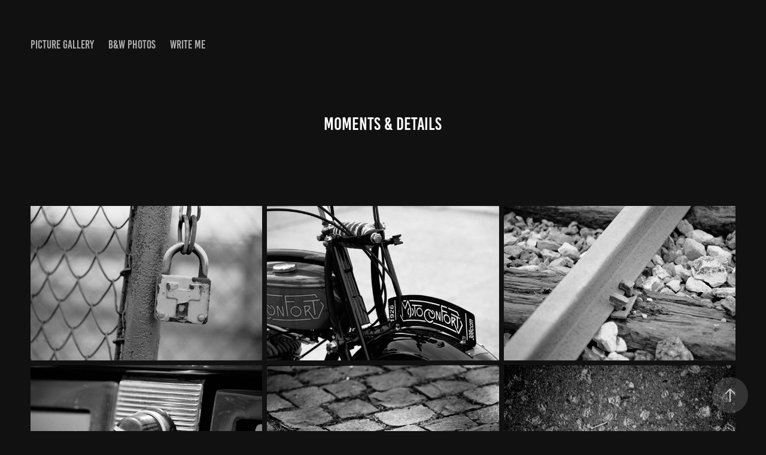

--- FILE ---
content_type: text/html; charset=utf-8
request_url: https://bonolux.sk/bw-1-1
body_size: 11319
content:
<!DOCTYPE HTML>
<html lang="en-US">
<head>
  <meta charset="UTF-8" />
  <meta name="viewport" content="width=device-width, initial-scale=1" />
      <meta name="twitter:card"  content="summary_large_image" />
      <meta name="twitter:site"  content="@AdobePortfolio" />
      <meta  property="og:title" content="Ladislav Novák - MOMENTS &amp; DETAILS" />
      <meta  property="og:image" content="https://cdn.myportfolio.com/44e6e233-08c2-4da6-a237-f321f4f514c4/7c7c8f9f-bace-4b0a-b668-2c0c47d711c0_car_16x9.jpg?h=0e085296a44129ccbfd19d1ba1619ee4" />
      <link rel="icon" href="[data-uri]"  />
      <link rel="stylesheet" href="/dist/css/main.css" type="text/css" />
      <link rel="stylesheet" href="https://cdn.myportfolio.com/44e6e233-08c2-4da6-a237-f321f4f514c4/90247412606294a529437839700620691729591953.css?h=1602a4b84941b1e1fce327b6f1344d09" type="text/css" />
    <link rel="canonical" href="https://bonolux.sk/bw-1-1" />
      <title>Ladislav Novák - MOMENTS &amp; DETAILS</title>
    <script type="text/javascript" src="//use.typekit.net/ik/[base64].js?cb=35f77bfb8b50944859ea3d3804e7194e7a3173fb" async onload="
    try {
      window.Typekit.load();
    } catch (e) {
      console.warn('Typekit not loaded.');
    }
    "></script>
</head>
  <body class="transition-enabled">  <div class='page-background-video page-background-video-with-panel'>
  </div>
  <div class="js-responsive-nav">
    <div class="responsive-nav has-social">
      <div class="close-responsive-click-area js-close-responsive-nav">
        <div class="close-responsive-button"></div>
      </div>
          <nav class="nav-container" data-hover-hint="nav" data-hover-hint-placement="bottom-start">
                <div class="gallery-title"><a href="/imagenarium" >PICTURE GALLERY</a></div>
                <div class="gallery-title"><a href="/copy-of-gallery" >B&amp;W PHOTOS</a></div>
      <div class="page-title">
        <a href="/contact" >WRITE ME</a>
      </div>
          </nav>
        <div class="social pf-nav-social" data-context="theme.nav" data-hover-hint="navSocialIcons" data-hover-hint-placement="bottom-start">
          <ul>
          </ul>
        </div>
    </div>
  </div>
    <header class="site-header js-site-header " data-context="theme.nav" data-hover-hint="nav" data-hover-hint-placement="top-start">
        <nav class="nav-container" data-hover-hint="nav" data-hover-hint-placement="bottom-start">
                <div class="gallery-title"><a href="/imagenarium" >PICTURE GALLERY</a></div>
                <div class="gallery-title"><a href="/copy-of-gallery" >B&amp;W PHOTOS</a></div>
      <div class="page-title">
        <a href="/contact" >WRITE ME</a>
      </div>
        </nav>
        <div class="social pf-nav-social" data-context="theme.nav" data-hover-hint="navSocialIcons" data-hover-hint-placement="bottom-start">
          <ul>
          </ul>
        </div>
        <div class="hamburger-click-area js-hamburger">
          <div class="hamburger">
            <i></i>
            <i></i>
            <i></i>
          </div>
        </div>
    </header>
    <div class="header-placeholder"></div>
  <div class="site-wrap cfix js-site-wrap">
    <div class="site-container">
      <div class="site-content e2e-site-content">
        <main>
  <div class="page-container" data-context="page.page.container" data-hover-hint="pageContainer">
    <section class="page standard-modules">
        <header class="page-header content" data-context="pages" data-identity="id:p613afec42a91725e5b7514e9037a04f50842c0e37c408d9d73a59" data-hover-hint="pageHeader" data-hover-hint-id="p613afec42a91725e5b7514e9037a04f50842c0e37c408d9d73a59">
            <h1 class="title preserve-whitespace e2e-site-logo-text">MOMENTS &amp; DETAILS</h1>
            <p class="description"></p>
        </header>
      <div class="page-content js-page-content" data-context="pages" data-identity="id:p613afec42a91725e5b7514e9037a04f50842c0e37c408d9d73a59">
        <div id="project-canvas" class="js-project-modules modules content">
          <div id="project-modules">
              
              
              
              
              
              
              
              <div class="project-module module media_collection project-module-media_collection" data-id="m613afec4210cb20bad1594adb0601cda48558eae55a3939911f1d"  style="padding-top: px;
padding-bottom: 200px;
  max-width: 1300px;
">
  <div class="grid--main js-grid-main" data-grid-max-images="  
">
    <div class="grid__item-container js-grid-item-container" data-flex-grow="390.09523809524" style="width:390.09523809524px; flex-grow:390.09523809524;" data-width="1920" data-height="1279">
      <script type="text/html" class="js-lightbox-slide-content">
        <div class="grid__image-wrapper">
          <img src="https://cdn.myportfolio.com/44e6e233-08c2-4da6-a237-f321f4f514c4/71afe693-f9d8-4bb5-916d-de9bc4340f47_rw_1920.jpg?h=4fe6865c4b532bbb4c6e813a3531b368" srcset="https://cdn.myportfolio.com/44e6e233-08c2-4da6-a237-f321f4f514c4/71afe693-f9d8-4bb5-916d-de9bc4340f47_rw_600.jpg?h=d4fd2eebcb6e6c9272302ad82d42e582 600w,https://cdn.myportfolio.com/44e6e233-08c2-4da6-a237-f321f4f514c4/71afe693-f9d8-4bb5-916d-de9bc4340f47_rw_1200.jpg?h=9cc60ffbe674048930520920d18a4d52 1200w,https://cdn.myportfolio.com/44e6e233-08c2-4da6-a237-f321f4f514c4/71afe693-f9d8-4bb5-916d-de9bc4340f47_rw_1920.jpg?h=4fe6865c4b532bbb4c6e813a3531b368 1920w,"  sizes="(max-width: 1920px) 100vw, 1920px">
        <div>
      </script>
      <img
        class="grid__item-image js-grid__item-image grid__item-image-lazy js-lazy"
        src="[data-uri]"
        
        data-src="https://cdn.myportfolio.com/44e6e233-08c2-4da6-a237-f321f4f514c4/71afe693-f9d8-4bb5-916d-de9bc4340f47_rw_1920.jpg?h=4fe6865c4b532bbb4c6e813a3531b368"
        data-srcset="https://cdn.myportfolio.com/44e6e233-08c2-4da6-a237-f321f4f514c4/71afe693-f9d8-4bb5-916d-de9bc4340f47_rw_600.jpg?h=d4fd2eebcb6e6c9272302ad82d42e582 600w,https://cdn.myportfolio.com/44e6e233-08c2-4da6-a237-f321f4f514c4/71afe693-f9d8-4bb5-916d-de9bc4340f47_rw_1200.jpg?h=9cc60ffbe674048930520920d18a4d52 1200w,https://cdn.myportfolio.com/44e6e233-08c2-4da6-a237-f321f4f514c4/71afe693-f9d8-4bb5-916d-de9bc4340f47_rw_1920.jpg?h=4fe6865c4b532bbb4c6e813a3531b368 1920w,"
      >
      <span class="grid__item-filler" style="padding-bottom:66.650390625%;"></span>
    </div>
    <div class="grid__item-container js-grid-item-container" data-flex-grow="390.09523809524" style="width:390.09523809524px; flex-grow:390.09523809524;" data-width="1920" data-height="1279">
      <script type="text/html" class="js-lightbox-slide-content">
        <div class="grid__image-wrapper">
          <img src="https://cdn.myportfolio.com/44e6e233-08c2-4da6-a237-f321f4f514c4/254d2e66-fd3e-4871-af95-be92f320a3e0_rw_1920.jpg?h=e74ff753e5baf6c9d2fa7d2d9eb32ad8" srcset="https://cdn.myportfolio.com/44e6e233-08c2-4da6-a237-f321f4f514c4/254d2e66-fd3e-4871-af95-be92f320a3e0_rw_600.jpg?h=5ba48cb343486bcc9da109e0bfa4851d 600w,https://cdn.myportfolio.com/44e6e233-08c2-4da6-a237-f321f4f514c4/254d2e66-fd3e-4871-af95-be92f320a3e0_rw_1200.jpg?h=18a8f4b37ddf166b4d924a2cee1ac355 1200w,https://cdn.myportfolio.com/44e6e233-08c2-4da6-a237-f321f4f514c4/254d2e66-fd3e-4871-af95-be92f320a3e0_rw_1920.jpg?h=e74ff753e5baf6c9d2fa7d2d9eb32ad8 1920w,"  sizes="(max-width: 1920px) 100vw, 1920px">
        <div>
      </script>
      <img
        class="grid__item-image js-grid__item-image grid__item-image-lazy js-lazy"
        src="[data-uri]"
        
        data-src="https://cdn.myportfolio.com/44e6e233-08c2-4da6-a237-f321f4f514c4/254d2e66-fd3e-4871-af95-be92f320a3e0_rw_1920.jpg?h=e74ff753e5baf6c9d2fa7d2d9eb32ad8"
        data-srcset="https://cdn.myportfolio.com/44e6e233-08c2-4da6-a237-f321f4f514c4/254d2e66-fd3e-4871-af95-be92f320a3e0_rw_600.jpg?h=5ba48cb343486bcc9da109e0bfa4851d 600w,https://cdn.myportfolio.com/44e6e233-08c2-4da6-a237-f321f4f514c4/254d2e66-fd3e-4871-af95-be92f320a3e0_rw_1200.jpg?h=18a8f4b37ddf166b4d924a2cee1ac355 1200w,https://cdn.myportfolio.com/44e6e233-08c2-4da6-a237-f321f4f514c4/254d2e66-fd3e-4871-af95-be92f320a3e0_rw_1920.jpg?h=e74ff753e5baf6c9d2fa7d2d9eb32ad8 1920w,"
      >
      <span class="grid__item-filler" style="padding-bottom:66.650390625%;"></span>
    </div>
    <div class="grid__item-container js-grid-item-container" data-flex-grow="390.09523809524" style="width:390.09523809524px; flex-grow:390.09523809524;" data-width="1920" data-height="1279">
      <script type="text/html" class="js-lightbox-slide-content">
        <div class="grid__image-wrapper">
          <img src="https://cdn.myportfolio.com/44e6e233-08c2-4da6-a237-f321f4f514c4/6384059d-2654-47ac-9d7e-188dede46ab5_rw_1920.jpg?h=a5587c5dd1fc208d7f09d34978fabc81" srcset="https://cdn.myportfolio.com/44e6e233-08c2-4da6-a237-f321f4f514c4/6384059d-2654-47ac-9d7e-188dede46ab5_rw_600.jpg?h=c3becbca5cb135857e2aa663503e8295 600w,https://cdn.myportfolio.com/44e6e233-08c2-4da6-a237-f321f4f514c4/6384059d-2654-47ac-9d7e-188dede46ab5_rw_1200.jpg?h=d9f84c90e7504c1322b3a005be764c52 1200w,https://cdn.myportfolio.com/44e6e233-08c2-4da6-a237-f321f4f514c4/6384059d-2654-47ac-9d7e-188dede46ab5_rw_1920.jpg?h=a5587c5dd1fc208d7f09d34978fabc81 1920w,"  sizes="(max-width: 1920px) 100vw, 1920px">
        <div>
      </script>
      <img
        class="grid__item-image js-grid__item-image grid__item-image-lazy js-lazy"
        src="[data-uri]"
        
        data-src="https://cdn.myportfolio.com/44e6e233-08c2-4da6-a237-f321f4f514c4/6384059d-2654-47ac-9d7e-188dede46ab5_rw_1920.jpg?h=a5587c5dd1fc208d7f09d34978fabc81"
        data-srcset="https://cdn.myportfolio.com/44e6e233-08c2-4da6-a237-f321f4f514c4/6384059d-2654-47ac-9d7e-188dede46ab5_rw_600.jpg?h=c3becbca5cb135857e2aa663503e8295 600w,https://cdn.myportfolio.com/44e6e233-08c2-4da6-a237-f321f4f514c4/6384059d-2654-47ac-9d7e-188dede46ab5_rw_1200.jpg?h=d9f84c90e7504c1322b3a005be764c52 1200w,https://cdn.myportfolio.com/44e6e233-08c2-4da6-a237-f321f4f514c4/6384059d-2654-47ac-9d7e-188dede46ab5_rw_1920.jpg?h=a5587c5dd1fc208d7f09d34978fabc81 1920w,"
      >
      <span class="grid__item-filler" style="padding-bottom:66.650390625%;"></span>
    </div>
    <div class="grid__item-container js-grid-item-container" data-flex-grow="390.09523809524" style="width:390.09523809524px; flex-grow:390.09523809524;" data-width="1920" data-height="1279">
      <script type="text/html" class="js-lightbox-slide-content">
        <div class="grid__image-wrapper">
          <img src="https://cdn.myportfolio.com/44e6e233-08c2-4da6-a237-f321f4f514c4/be1bf807-a286-4afb-8def-9d0eceb5f85c_rw_1920.jpg?h=eaf177d508e601a4a601b947ba869be2" srcset="https://cdn.myportfolio.com/44e6e233-08c2-4da6-a237-f321f4f514c4/be1bf807-a286-4afb-8def-9d0eceb5f85c_rw_600.jpg?h=e424a0855f249586abde504614256c47 600w,https://cdn.myportfolio.com/44e6e233-08c2-4da6-a237-f321f4f514c4/be1bf807-a286-4afb-8def-9d0eceb5f85c_rw_1200.jpg?h=e12181ac53f4042d3a43b381f64e6a8a 1200w,https://cdn.myportfolio.com/44e6e233-08c2-4da6-a237-f321f4f514c4/be1bf807-a286-4afb-8def-9d0eceb5f85c_rw_1920.jpg?h=eaf177d508e601a4a601b947ba869be2 1920w,"  sizes="(max-width: 1920px) 100vw, 1920px">
        <div>
      </script>
      <img
        class="grid__item-image js-grid__item-image grid__item-image-lazy js-lazy"
        src="[data-uri]"
        
        data-src="https://cdn.myportfolio.com/44e6e233-08c2-4da6-a237-f321f4f514c4/be1bf807-a286-4afb-8def-9d0eceb5f85c_rw_1920.jpg?h=eaf177d508e601a4a601b947ba869be2"
        data-srcset="https://cdn.myportfolio.com/44e6e233-08c2-4da6-a237-f321f4f514c4/be1bf807-a286-4afb-8def-9d0eceb5f85c_rw_600.jpg?h=e424a0855f249586abde504614256c47 600w,https://cdn.myportfolio.com/44e6e233-08c2-4da6-a237-f321f4f514c4/be1bf807-a286-4afb-8def-9d0eceb5f85c_rw_1200.jpg?h=e12181ac53f4042d3a43b381f64e6a8a 1200w,https://cdn.myportfolio.com/44e6e233-08c2-4da6-a237-f321f4f514c4/be1bf807-a286-4afb-8def-9d0eceb5f85c_rw_1920.jpg?h=eaf177d508e601a4a601b947ba869be2 1920w,"
      >
      <span class="grid__item-filler" style="padding-bottom:66.650390625%;"></span>
    </div>
    <div class="grid__item-container js-grid-item-container" data-flex-grow="390.09523809524" style="width:390.09523809524px; flex-grow:390.09523809524;" data-width="1920" data-height="1279">
      <script type="text/html" class="js-lightbox-slide-content">
        <div class="grid__image-wrapper">
          <img src="https://cdn.myportfolio.com/44e6e233-08c2-4da6-a237-f321f4f514c4/4ce2d99b-af02-4881-b575-659f68d50cf8_rw_1920.jpg?h=31faa81f223ca05b22c543d771d6daf9" srcset="https://cdn.myportfolio.com/44e6e233-08c2-4da6-a237-f321f4f514c4/4ce2d99b-af02-4881-b575-659f68d50cf8_rw_600.jpg?h=654496f50e232023ed1f070df7284c94 600w,https://cdn.myportfolio.com/44e6e233-08c2-4da6-a237-f321f4f514c4/4ce2d99b-af02-4881-b575-659f68d50cf8_rw_1200.jpg?h=fb78ab422b96e6fbeda4a7ede4295ecd 1200w,https://cdn.myportfolio.com/44e6e233-08c2-4da6-a237-f321f4f514c4/4ce2d99b-af02-4881-b575-659f68d50cf8_rw_1920.jpg?h=31faa81f223ca05b22c543d771d6daf9 1920w,"  sizes="(max-width: 1920px) 100vw, 1920px">
        <div>
      </script>
      <img
        class="grid__item-image js-grid__item-image grid__item-image-lazy js-lazy"
        src="[data-uri]"
        
        data-src="https://cdn.myportfolio.com/44e6e233-08c2-4da6-a237-f321f4f514c4/4ce2d99b-af02-4881-b575-659f68d50cf8_rw_1920.jpg?h=31faa81f223ca05b22c543d771d6daf9"
        data-srcset="https://cdn.myportfolio.com/44e6e233-08c2-4da6-a237-f321f4f514c4/4ce2d99b-af02-4881-b575-659f68d50cf8_rw_600.jpg?h=654496f50e232023ed1f070df7284c94 600w,https://cdn.myportfolio.com/44e6e233-08c2-4da6-a237-f321f4f514c4/4ce2d99b-af02-4881-b575-659f68d50cf8_rw_1200.jpg?h=fb78ab422b96e6fbeda4a7ede4295ecd 1200w,https://cdn.myportfolio.com/44e6e233-08c2-4da6-a237-f321f4f514c4/4ce2d99b-af02-4881-b575-659f68d50cf8_rw_1920.jpg?h=31faa81f223ca05b22c543d771d6daf9 1920w,"
      >
      <span class="grid__item-filler" style="padding-bottom:66.650390625%;"></span>
    </div>
    <div class="grid__item-container js-grid-item-container" data-flex-grow="390.09523809524" style="width:390.09523809524px; flex-grow:390.09523809524;" data-width="1920" data-height="1279">
      <script type="text/html" class="js-lightbox-slide-content">
        <div class="grid__image-wrapper">
          <img src="https://cdn.myportfolio.com/44e6e233-08c2-4da6-a237-f321f4f514c4/81e94e59-9257-4447-98ba-ed71be9cc73c_rw_1920.jpg?h=83033218a41e26db680b92a881359ea2" srcset="https://cdn.myportfolio.com/44e6e233-08c2-4da6-a237-f321f4f514c4/81e94e59-9257-4447-98ba-ed71be9cc73c_rw_600.jpg?h=82ef86c85feb612deb85bb859b47bf13 600w,https://cdn.myportfolio.com/44e6e233-08c2-4da6-a237-f321f4f514c4/81e94e59-9257-4447-98ba-ed71be9cc73c_rw_1200.jpg?h=fb57b67e15a7084e3733c9bacbb93c88 1200w,https://cdn.myportfolio.com/44e6e233-08c2-4da6-a237-f321f4f514c4/81e94e59-9257-4447-98ba-ed71be9cc73c_rw_1920.jpg?h=83033218a41e26db680b92a881359ea2 1920w,"  sizes="(max-width: 1920px) 100vw, 1920px">
        <div>
      </script>
      <img
        class="grid__item-image js-grid__item-image grid__item-image-lazy js-lazy"
        src="[data-uri]"
        
        data-src="https://cdn.myportfolio.com/44e6e233-08c2-4da6-a237-f321f4f514c4/81e94e59-9257-4447-98ba-ed71be9cc73c_rw_1920.jpg?h=83033218a41e26db680b92a881359ea2"
        data-srcset="https://cdn.myportfolio.com/44e6e233-08c2-4da6-a237-f321f4f514c4/81e94e59-9257-4447-98ba-ed71be9cc73c_rw_600.jpg?h=82ef86c85feb612deb85bb859b47bf13 600w,https://cdn.myportfolio.com/44e6e233-08c2-4da6-a237-f321f4f514c4/81e94e59-9257-4447-98ba-ed71be9cc73c_rw_1200.jpg?h=fb57b67e15a7084e3733c9bacbb93c88 1200w,https://cdn.myportfolio.com/44e6e233-08c2-4da6-a237-f321f4f514c4/81e94e59-9257-4447-98ba-ed71be9cc73c_rw_1920.jpg?h=83033218a41e26db680b92a881359ea2 1920w,"
      >
      <span class="grid__item-filler" style="padding-bottom:66.650390625%;"></span>
    </div>
    <div class="grid__item-container js-grid-item-container" data-flex-grow="390.09523809524" style="width:390.09523809524px; flex-grow:390.09523809524;" data-width="1920" data-height="1279">
      <script type="text/html" class="js-lightbox-slide-content">
        <div class="grid__image-wrapper">
          <img src="https://cdn.myportfolio.com/44e6e233-08c2-4da6-a237-f321f4f514c4/0bc2d477-576b-4b30-a790-7d7e5e82509e_rw_1920.jpg?h=4ebf5c1b7f7f71cfa3e05ca5eb112ddc" srcset="https://cdn.myportfolio.com/44e6e233-08c2-4da6-a237-f321f4f514c4/0bc2d477-576b-4b30-a790-7d7e5e82509e_rw_600.jpg?h=80420d3f45cb8f80ac0345e8631c0e4e 600w,https://cdn.myportfolio.com/44e6e233-08c2-4da6-a237-f321f4f514c4/0bc2d477-576b-4b30-a790-7d7e5e82509e_rw_1200.jpg?h=08aaa11133dfce79d0f8b73becc32656 1200w,https://cdn.myportfolio.com/44e6e233-08c2-4da6-a237-f321f4f514c4/0bc2d477-576b-4b30-a790-7d7e5e82509e_rw_1920.jpg?h=4ebf5c1b7f7f71cfa3e05ca5eb112ddc 1920w,"  sizes="(max-width: 1920px) 100vw, 1920px">
        <div>
      </script>
      <img
        class="grid__item-image js-grid__item-image grid__item-image-lazy js-lazy"
        src="[data-uri]"
        
        data-src="https://cdn.myportfolio.com/44e6e233-08c2-4da6-a237-f321f4f514c4/0bc2d477-576b-4b30-a790-7d7e5e82509e_rw_1920.jpg?h=4ebf5c1b7f7f71cfa3e05ca5eb112ddc"
        data-srcset="https://cdn.myportfolio.com/44e6e233-08c2-4da6-a237-f321f4f514c4/0bc2d477-576b-4b30-a790-7d7e5e82509e_rw_600.jpg?h=80420d3f45cb8f80ac0345e8631c0e4e 600w,https://cdn.myportfolio.com/44e6e233-08c2-4da6-a237-f321f4f514c4/0bc2d477-576b-4b30-a790-7d7e5e82509e_rw_1200.jpg?h=08aaa11133dfce79d0f8b73becc32656 1200w,https://cdn.myportfolio.com/44e6e233-08c2-4da6-a237-f321f4f514c4/0bc2d477-576b-4b30-a790-7d7e5e82509e_rw_1920.jpg?h=4ebf5c1b7f7f71cfa3e05ca5eb112ddc 1920w,"
      >
      <span class="grid__item-filler" style="padding-bottom:66.650390625%;"></span>
    </div>
    <div class="grid__item-container js-grid-item-container" data-flex-grow="390.09523809524" style="width:390.09523809524px; flex-grow:390.09523809524;" data-width="1920" data-height="1279">
      <script type="text/html" class="js-lightbox-slide-content">
        <div class="grid__image-wrapper">
          <img src="https://cdn.myportfolio.com/44e6e233-08c2-4da6-a237-f321f4f514c4/62cb4fd5-e9ca-471d-8a46-b37c6c597186_rw_1920.jpg?h=e8838684d79e51f6a68f14bd9266c041" srcset="https://cdn.myportfolio.com/44e6e233-08c2-4da6-a237-f321f4f514c4/62cb4fd5-e9ca-471d-8a46-b37c6c597186_rw_600.jpg?h=d97a6ad3bb791e3d885199dcdd532d90 600w,https://cdn.myportfolio.com/44e6e233-08c2-4da6-a237-f321f4f514c4/62cb4fd5-e9ca-471d-8a46-b37c6c597186_rw_1200.jpg?h=effa7d0db720400af9fb3c4e320034f1 1200w,https://cdn.myportfolio.com/44e6e233-08c2-4da6-a237-f321f4f514c4/62cb4fd5-e9ca-471d-8a46-b37c6c597186_rw_1920.jpg?h=e8838684d79e51f6a68f14bd9266c041 1920w,"  sizes="(max-width: 1920px) 100vw, 1920px">
        <div>
      </script>
      <img
        class="grid__item-image js-grid__item-image grid__item-image-lazy js-lazy"
        src="[data-uri]"
        
        data-src="https://cdn.myportfolio.com/44e6e233-08c2-4da6-a237-f321f4f514c4/62cb4fd5-e9ca-471d-8a46-b37c6c597186_rw_1920.jpg?h=e8838684d79e51f6a68f14bd9266c041"
        data-srcset="https://cdn.myportfolio.com/44e6e233-08c2-4da6-a237-f321f4f514c4/62cb4fd5-e9ca-471d-8a46-b37c6c597186_rw_600.jpg?h=d97a6ad3bb791e3d885199dcdd532d90 600w,https://cdn.myportfolio.com/44e6e233-08c2-4da6-a237-f321f4f514c4/62cb4fd5-e9ca-471d-8a46-b37c6c597186_rw_1200.jpg?h=effa7d0db720400af9fb3c4e320034f1 1200w,https://cdn.myportfolio.com/44e6e233-08c2-4da6-a237-f321f4f514c4/62cb4fd5-e9ca-471d-8a46-b37c6c597186_rw_1920.jpg?h=e8838684d79e51f6a68f14bd9266c041 1920w,"
      >
      <span class="grid__item-filler" style="padding-bottom:66.650390625%;"></span>
    </div>
    <div class="grid__item-container js-grid-item-container" data-flex-grow="390.09523809524" style="width:390.09523809524px; flex-grow:390.09523809524;" data-width="1920" data-height="1279">
      <script type="text/html" class="js-lightbox-slide-content">
        <div class="grid__image-wrapper">
          <img src="https://cdn.myportfolio.com/44e6e233-08c2-4da6-a237-f321f4f514c4/0a72ba2c-fa12-411b-adf4-f5aeecdef6fe_rw_1920.jpg?h=b0543b7b511c8aec4996ef894dd3308e" srcset="https://cdn.myportfolio.com/44e6e233-08c2-4da6-a237-f321f4f514c4/0a72ba2c-fa12-411b-adf4-f5aeecdef6fe_rw_600.jpg?h=158e73a9601df0b5153b89d71e4d61d3 600w,https://cdn.myportfolio.com/44e6e233-08c2-4da6-a237-f321f4f514c4/0a72ba2c-fa12-411b-adf4-f5aeecdef6fe_rw_1200.jpg?h=f111055aeb00c5bc0d2c04923b838fa9 1200w,https://cdn.myportfolio.com/44e6e233-08c2-4da6-a237-f321f4f514c4/0a72ba2c-fa12-411b-adf4-f5aeecdef6fe_rw_1920.jpg?h=b0543b7b511c8aec4996ef894dd3308e 1920w,"  sizes="(max-width: 1920px) 100vw, 1920px">
        <div>
      </script>
      <img
        class="grid__item-image js-grid__item-image grid__item-image-lazy js-lazy"
        src="[data-uri]"
        
        data-src="https://cdn.myportfolio.com/44e6e233-08c2-4da6-a237-f321f4f514c4/0a72ba2c-fa12-411b-adf4-f5aeecdef6fe_rw_1920.jpg?h=b0543b7b511c8aec4996ef894dd3308e"
        data-srcset="https://cdn.myportfolio.com/44e6e233-08c2-4da6-a237-f321f4f514c4/0a72ba2c-fa12-411b-adf4-f5aeecdef6fe_rw_600.jpg?h=158e73a9601df0b5153b89d71e4d61d3 600w,https://cdn.myportfolio.com/44e6e233-08c2-4da6-a237-f321f4f514c4/0a72ba2c-fa12-411b-adf4-f5aeecdef6fe_rw_1200.jpg?h=f111055aeb00c5bc0d2c04923b838fa9 1200w,https://cdn.myportfolio.com/44e6e233-08c2-4da6-a237-f321f4f514c4/0a72ba2c-fa12-411b-adf4-f5aeecdef6fe_rw_1920.jpg?h=b0543b7b511c8aec4996ef894dd3308e 1920w,"
      >
      <span class="grid__item-filler" style="padding-bottom:66.650390625%;"></span>
    </div>
    <div class="grid__item-container js-grid-item-container" data-flex-grow="390.09523809524" style="width:390.09523809524px; flex-grow:390.09523809524;" data-width="1920" data-height="1279">
      <script type="text/html" class="js-lightbox-slide-content">
        <div class="grid__image-wrapper">
          <img src="https://cdn.myportfolio.com/44e6e233-08c2-4da6-a237-f321f4f514c4/f138f5ac-b57c-4ebf-9dab-4f22fd2f4e87_rw_1920.jpg?h=9834b74857040bf19df5eb6f66eaac02" srcset="https://cdn.myportfolio.com/44e6e233-08c2-4da6-a237-f321f4f514c4/f138f5ac-b57c-4ebf-9dab-4f22fd2f4e87_rw_600.jpg?h=50c99afb6f9c57342d846b3abac65fdf 600w,https://cdn.myportfolio.com/44e6e233-08c2-4da6-a237-f321f4f514c4/f138f5ac-b57c-4ebf-9dab-4f22fd2f4e87_rw_1200.jpg?h=3676c330a3b8e31b822d33e0a3e16df8 1200w,https://cdn.myportfolio.com/44e6e233-08c2-4da6-a237-f321f4f514c4/f138f5ac-b57c-4ebf-9dab-4f22fd2f4e87_rw_1920.jpg?h=9834b74857040bf19df5eb6f66eaac02 1920w,"  sizes="(max-width: 1920px) 100vw, 1920px">
        <div>
      </script>
      <img
        class="grid__item-image js-grid__item-image grid__item-image-lazy js-lazy"
        src="[data-uri]"
        
        data-src="https://cdn.myportfolio.com/44e6e233-08c2-4da6-a237-f321f4f514c4/f138f5ac-b57c-4ebf-9dab-4f22fd2f4e87_rw_1920.jpg?h=9834b74857040bf19df5eb6f66eaac02"
        data-srcset="https://cdn.myportfolio.com/44e6e233-08c2-4da6-a237-f321f4f514c4/f138f5ac-b57c-4ebf-9dab-4f22fd2f4e87_rw_600.jpg?h=50c99afb6f9c57342d846b3abac65fdf 600w,https://cdn.myportfolio.com/44e6e233-08c2-4da6-a237-f321f4f514c4/f138f5ac-b57c-4ebf-9dab-4f22fd2f4e87_rw_1200.jpg?h=3676c330a3b8e31b822d33e0a3e16df8 1200w,https://cdn.myportfolio.com/44e6e233-08c2-4da6-a237-f321f4f514c4/f138f5ac-b57c-4ebf-9dab-4f22fd2f4e87_rw_1920.jpg?h=9834b74857040bf19df5eb6f66eaac02 1920w,"
      >
      <span class="grid__item-filler" style="padding-bottom:66.650390625%;"></span>
    </div>
    <div class="grid__item-container js-grid-item-container" data-flex-grow="390.09523809524" style="width:390.09523809524px; flex-grow:390.09523809524;" data-width="1920" data-height="1279">
      <script type="text/html" class="js-lightbox-slide-content">
        <div class="grid__image-wrapper">
          <img src="https://cdn.myportfolio.com/44e6e233-08c2-4da6-a237-f321f4f514c4/2975cbd5-0a1b-4dfe-a138-1c7322831f13_rw_1920.jpg?h=adcc88407c9c9ea2fd906b7830101e1b" srcset="https://cdn.myportfolio.com/44e6e233-08c2-4da6-a237-f321f4f514c4/2975cbd5-0a1b-4dfe-a138-1c7322831f13_rw_600.jpg?h=81b5055ec9e428f9f35aca7f64882ec0 600w,https://cdn.myportfolio.com/44e6e233-08c2-4da6-a237-f321f4f514c4/2975cbd5-0a1b-4dfe-a138-1c7322831f13_rw_1200.jpg?h=3bb8a18921871367095aa86992cedcd2 1200w,https://cdn.myportfolio.com/44e6e233-08c2-4da6-a237-f321f4f514c4/2975cbd5-0a1b-4dfe-a138-1c7322831f13_rw_1920.jpg?h=adcc88407c9c9ea2fd906b7830101e1b 1920w,"  sizes="(max-width: 1920px) 100vw, 1920px">
        <div>
      </script>
      <img
        class="grid__item-image js-grid__item-image grid__item-image-lazy js-lazy"
        src="[data-uri]"
        
        data-src="https://cdn.myportfolio.com/44e6e233-08c2-4da6-a237-f321f4f514c4/2975cbd5-0a1b-4dfe-a138-1c7322831f13_rw_1920.jpg?h=adcc88407c9c9ea2fd906b7830101e1b"
        data-srcset="https://cdn.myportfolio.com/44e6e233-08c2-4da6-a237-f321f4f514c4/2975cbd5-0a1b-4dfe-a138-1c7322831f13_rw_600.jpg?h=81b5055ec9e428f9f35aca7f64882ec0 600w,https://cdn.myportfolio.com/44e6e233-08c2-4da6-a237-f321f4f514c4/2975cbd5-0a1b-4dfe-a138-1c7322831f13_rw_1200.jpg?h=3bb8a18921871367095aa86992cedcd2 1200w,https://cdn.myportfolio.com/44e6e233-08c2-4da6-a237-f321f4f514c4/2975cbd5-0a1b-4dfe-a138-1c7322831f13_rw_1920.jpg?h=adcc88407c9c9ea2fd906b7830101e1b 1920w,"
      >
      <span class="grid__item-filler" style="padding-bottom:66.650390625%;"></span>
    </div>
    <div class="grid__item-container js-grid-item-container" data-flex-grow="390.09523809524" style="width:390.09523809524px; flex-grow:390.09523809524;" data-width="1920" data-height="1279">
      <script type="text/html" class="js-lightbox-slide-content">
        <div class="grid__image-wrapper">
          <img src="https://cdn.myportfolio.com/44e6e233-08c2-4da6-a237-f321f4f514c4/1047be39-7582-4b72-9d3d-8d381c0dd8f5_rw_1920.jpg?h=ca67b251a57c883bcf219bbbb77a0af7" srcset="https://cdn.myportfolio.com/44e6e233-08c2-4da6-a237-f321f4f514c4/1047be39-7582-4b72-9d3d-8d381c0dd8f5_rw_600.jpg?h=4226777bf7b3649d2fa6d03742668773 600w,https://cdn.myportfolio.com/44e6e233-08c2-4da6-a237-f321f4f514c4/1047be39-7582-4b72-9d3d-8d381c0dd8f5_rw_1200.jpg?h=1a29525508991fc255e2c10bf2a18580 1200w,https://cdn.myportfolio.com/44e6e233-08c2-4da6-a237-f321f4f514c4/1047be39-7582-4b72-9d3d-8d381c0dd8f5_rw_1920.jpg?h=ca67b251a57c883bcf219bbbb77a0af7 1920w,"  sizes="(max-width: 1920px) 100vw, 1920px">
        <div>
      </script>
      <img
        class="grid__item-image js-grid__item-image grid__item-image-lazy js-lazy"
        src="[data-uri]"
        
        data-src="https://cdn.myportfolio.com/44e6e233-08c2-4da6-a237-f321f4f514c4/1047be39-7582-4b72-9d3d-8d381c0dd8f5_rw_1920.jpg?h=ca67b251a57c883bcf219bbbb77a0af7"
        data-srcset="https://cdn.myportfolio.com/44e6e233-08c2-4da6-a237-f321f4f514c4/1047be39-7582-4b72-9d3d-8d381c0dd8f5_rw_600.jpg?h=4226777bf7b3649d2fa6d03742668773 600w,https://cdn.myportfolio.com/44e6e233-08c2-4da6-a237-f321f4f514c4/1047be39-7582-4b72-9d3d-8d381c0dd8f5_rw_1200.jpg?h=1a29525508991fc255e2c10bf2a18580 1200w,https://cdn.myportfolio.com/44e6e233-08c2-4da6-a237-f321f4f514c4/1047be39-7582-4b72-9d3d-8d381c0dd8f5_rw_1920.jpg?h=ca67b251a57c883bcf219bbbb77a0af7 1920w,"
      >
      <span class="grid__item-filler" style="padding-bottom:66.650390625%;"></span>
    </div>
    <div class="grid__item-container js-grid-item-container" data-flex-grow="390.09523809524" style="width:390.09523809524px; flex-grow:390.09523809524;" data-width="1920" data-height="1279">
      <script type="text/html" class="js-lightbox-slide-content">
        <div class="grid__image-wrapper">
          <img src="https://cdn.myportfolio.com/44e6e233-08c2-4da6-a237-f321f4f514c4/596f4f0d-23ce-4549-b859-1de7387c3aa0_rw_1920.jpg?h=e3176c7d9088d0c6ebdff25538099e72" srcset="https://cdn.myportfolio.com/44e6e233-08c2-4da6-a237-f321f4f514c4/596f4f0d-23ce-4549-b859-1de7387c3aa0_rw_600.jpg?h=c85fd20c19b71b5be1a7489dbc7e3634 600w,https://cdn.myportfolio.com/44e6e233-08c2-4da6-a237-f321f4f514c4/596f4f0d-23ce-4549-b859-1de7387c3aa0_rw_1200.jpg?h=70659a157780403507d3cd6c67f54a05 1200w,https://cdn.myportfolio.com/44e6e233-08c2-4da6-a237-f321f4f514c4/596f4f0d-23ce-4549-b859-1de7387c3aa0_rw_1920.jpg?h=e3176c7d9088d0c6ebdff25538099e72 1920w,"  sizes="(max-width: 1920px) 100vw, 1920px">
        <div>
      </script>
      <img
        class="grid__item-image js-grid__item-image grid__item-image-lazy js-lazy"
        src="[data-uri]"
        
        data-src="https://cdn.myportfolio.com/44e6e233-08c2-4da6-a237-f321f4f514c4/596f4f0d-23ce-4549-b859-1de7387c3aa0_rw_1920.jpg?h=e3176c7d9088d0c6ebdff25538099e72"
        data-srcset="https://cdn.myportfolio.com/44e6e233-08c2-4da6-a237-f321f4f514c4/596f4f0d-23ce-4549-b859-1de7387c3aa0_rw_600.jpg?h=c85fd20c19b71b5be1a7489dbc7e3634 600w,https://cdn.myportfolio.com/44e6e233-08c2-4da6-a237-f321f4f514c4/596f4f0d-23ce-4549-b859-1de7387c3aa0_rw_1200.jpg?h=70659a157780403507d3cd6c67f54a05 1200w,https://cdn.myportfolio.com/44e6e233-08c2-4da6-a237-f321f4f514c4/596f4f0d-23ce-4549-b859-1de7387c3aa0_rw_1920.jpg?h=e3176c7d9088d0c6ebdff25538099e72 1920w,"
      >
      <span class="grid__item-filler" style="padding-bottom:66.650390625%;"></span>
    </div>
    <div class="grid__item-container js-grid-item-container" data-flex-grow="390.09523809524" style="width:390.09523809524px; flex-grow:390.09523809524;" data-width="1920" data-height="1279">
      <script type="text/html" class="js-lightbox-slide-content">
        <div class="grid__image-wrapper">
          <img src="https://cdn.myportfolio.com/44e6e233-08c2-4da6-a237-f321f4f514c4/b9b0d88a-47b0-41ec-a8af-1ef8f5dfaa16_rw_1920.jpg?h=b23684d2025595c77ba54d7bb3d6d71d" srcset="https://cdn.myportfolio.com/44e6e233-08c2-4da6-a237-f321f4f514c4/b9b0d88a-47b0-41ec-a8af-1ef8f5dfaa16_rw_600.jpg?h=43f2e185b77155f4c16440847ca6d19d 600w,https://cdn.myportfolio.com/44e6e233-08c2-4da6-a237-f321f4f514c4/b9b0d88a-47b0-41ec-a8af-1ef8f5dfaa16_rw_1200.jpg?h=6105bb397cd2a63cd734fb74131386cd 1200w,https://cdn.myportfolio.com/44e6e233-08c2-4da6-a237-f321f4f514c4/b9b0d88a-47b0-41ec-a8af-1ef8f5dfaa16_rw_1920.jpg?h=b23684d2025595c77ba54d7bb3d6d71d 1920w,"  sizes="(max-width: 1920px) 100vw, 1920px">
        <div>
      </script>
      <img
        class="grid__item-image js-grid__item-image grid__item-image-lazy js-lazy"
        src="[data-uri]"
        
        data-src="https://cdn.myportfolio.com/44e6e233-08c2-4da6-a237-f321f4f514c4/b9b0d88a-47b0-41ec-a8af-1ef8f5dfaa16_rw_1920.jpg?h=b23684d2025595c77ba54d7bb3d6d71d"
        data-srcset="https://cdn.myportfolio.com/44e6e233-08c2-4da6-a237-f321f4f514c4/b9b0d88a-47b0-41ec-a8af-1ef8f5dfaa16_rw_600.jpg?h=43f2e185b77155f4c16440847ca6d19d 600w,https://cdn.myportfolio.com/44e6e233-08c2-4da6-a237-f321f4f514c4/b9b0d88a-47b0-41ec-a8af-1ef8f5dfaa16_rw_1200.jpg?h=6105bb397cd2a63cd734fb74131386cd 1200w,https://cdn.myportfolio.com/44e6e233-08c2-4da6-a237-f321f4f514c4/b9b0d88a-47b0-41ec-a8af-1ef8f5dfaa16_rw_1920.jpg?h=b23684d2025595c77ba54d7bb3d6d71d 1920w,"
      >
      <span class="grid__item-filler" style="padding-bottom:66.650390625%;"></span>
    </div>
    <div class="grid__item-container js-grid-item-container" data-flex-grow="390.09523809524" style="width:390.09523809524px; flex-grow:390.09523809524;" data-width="1920" data-height="1279">
      <script type="text/html" class="js-lightbox-slide-content">
        <div class="grid__image-wrapper">
          <img src="https://cdn.myportfolio.com/44e6e233-08c2-4da6-a237-f321f4f514c4/2f30e879-198d-4f8c-9450-52904ce5b977_rw_1920.jpg?h=c907604ab5ce8974e080a6addc532ccd" srcset="https://cdn.myportfolio.com/44e6e233-08c2-4da6-a237-f321f4f514c4/2f30e879-198d-4f8c-9450-52904ce5b977_rw_600.jpg?h=8cfd579d6a6b117da0510c7f94b5b0e0 600w,https://cdn.myportfolio.com/44e6e233-08c2-4da6-a237-f321f4f514c4/2f30e879-198d-4f8c-9450-52904ce5b977_rw_1200.jpg?h=5db96a9e25e07c0effe5acf7eb0db600 1200w,https://cdn.myportfolio.com/44e6e233-08c2-4da6-a237-f321f4f514c4/2f30e879-198d-4f8c-9450-52904ce5b977_rw_1920.jpg?h=c907604ab5ce8974e080a6addc532ccd 1920w,"  sizes="(max-width: 1920px) 100vw, 1920px">
        <div>
      </script>
      <img
        class="grid__item-image js-grid__item-image grid__item-image-lazy js-lazy"
        src="[data-uri]"
        
        data-src="https://cdn.myportfolio.com/44e6e233-08c2-4da6-a237-f321f4f514c4/2f30e879-198d-4f8c-9450-52904ce5b977_rw_1920.jpg?h=c907604ab5ce8974e080a6addc532ccd"
        data-srcset="https://cdn.myportfolio.com/44e6e233-08c2-4da6-a237-f321f4f514c4/2f30e879-198d-4f8c-9450-52904ce5b977_rw_600.jpg?h=8cfd579d6a6b117da0510c7f94b5b0e0 600w,https://cdn.myportfolio.com/44e6e233-08c2-4da6-a237-f321f4f514c4/2f30e879-198d-4f8c-9450-52904ce5b977_rw_1200.jpg?h=5db96a9e25e07c0effe5acf7eb0db600 1200w,https://cdn.myportfolio.com/44e6e233-08c2-4da6-a237-f321f4f514c4/2f30e879-198d-4f8c-9450-52904ce5b977_rw_1920.jpg?h=c907604ab5ce8974e080a6addc532ccd 1920w,"
      >
      <span class="grid__item-filler" style="padding-bottom:66.650390625%;"></span>
    </div>
    <div class="grid__item-container js-grid-item-container" data-flex-grow="390.09523809524" style="width:390.09523809524px; flex-grow:390.09523809524;" data-width="1920" data-height="1279">
      <script type="text/html" class="js-lightbox-slide-content">
        <div class="grid__image-wrapper">
          <img src="https://cdn.myportfolio.com/44e6e233-08c2-4da6-a237-f321f4f514c4/662bd210-2465-450b-a8b4-68bc0f5335cc_rw_1920.jpg?h=76d21c156e67058e2a0476a26327523c" srcset="https://cdn.myportfolio.com/44e6e233-08c2-4da6-a237-f321f4f514c4/662bd210-2465-450b-a8b4-68bc0f5335cc_rw_600.jpg?h=60ead4b25c84950ac5f90b4cbbacf62a 600w,https://cdn.myportfolio.com/44e6e233-08c2-4da6-a237-f321f4f514c4/662bd210-2465-450b-a8b4-68bc0f5335cc_rw_1200.jpg?h=f8ed537a9abb59b9ec69e6bba43653b8 1200w,https://cdn.myportfolio.com/44e6e233-08c2-4da6-a237-f321f4f514c4/662bd210-2465-450b-a8b4-68bc0f5335cc_rw_1920.jpg?h=76d21c156e67058e2a0476a26327523c 1920w,"  sizes="(max-width: 1920px) 100vw, 1920px">
        <div>
      </script>
      <img
        class="grid__item-image js-grid__item-image grid__item-image-lazy js-lazy"
        src="[data-uri]"
        
        data-src="https://cdn.myportfolio.com/44e6e233-08c2-4da6-a237-f321f4f514c4/662bd210-2465-450b-a8b4-68bc0f5335cc_rw_1920.jpg?h=76d21c156e67058e2a0476a26327523c"
        data-srcset="https://cdn.myportfolio.com/44e6e233-08c2-4da6-a237-f321f4f514c4/662bd210-2465-450b-a8b4-68bc0f5335cc_rw_600.jpg?h=60ead4b25c84950ac5f90b4cbbacf62a 600w,https://cdn.myportfolio.com/44e6e233-08c2-4da6-a237-f321f4f514c4/662bd210-2465-450b-a8b4-68bc0f5335cc_rw_1200.jpg?h=f8ed537a9abb59b9ec69e6bba43653b8 1200w,https://cdn.myportfolio.com/44e6e233-08c2-4da6-a237-f321f4f514c4/662bd210-2465-450b-a8b4-68bc0f5335cc_rw_1920.jpg?h=76d21c156e67058e2a0476a26327523c 1920w,"
      >
      <span class="grid__item-filler" style="padding-bottom:66.650390625%;"></span>
    </div>
    <div class="grid__item-container js-grid-item-container" data-flex-grow="390.09523809524" style="width:390.09523809524px; flex-grow:390.09523809524;" data-width="1920" data-height="1279">
      <script type="text/html" class="js-lightbox-slide-content">
        <div class="grid__image-wrapper">
          <img src="https://cdn.myportfolio.com/44e6e233-08c2-4da6-a237-f321f4f514c4/d8701bac-1ccc-4d3a-bb3b-813f1e86ad94_rw_1920.jpg?h=c96eddc0e2a919d931f372a3bd34820e" srcset="https://cdn.myportfolio.com/44e6e233-08c2-4da6-a237-f321f4f514c4/d8701bac-1ccc-4d3a-bb3b-813f1e86ad94_rw_600.jpg?h=b23979a909548550b5e2219680336da6 600w,https://cdn.myportfolio.com/44e6e233-08c2-4da6-a237-f321f4f514c4/d8701bac-1ccc-4d3a-bb3b-813f1e86ad94_rw_1200.jpg?h=a5495ec92d8b149a4bee9a899efcff33 1200w,https://cdn.myportfolio.com/44e6e233-08c2-4da6-a237-f321f4f514c4/d8701bac-1ccc-4d3a-bb3b-813f1e86ad94_rw_1920.jpg?h=c96eddc0e2a919d931f372a3bd34820e 1920w,"  sizes="(max-width: 1920px) 100vw, 1920px">
        <div>
      </script>
      <img
        class="grid__item-image js-grid__item-image grid__item-image-lazy js-lazy"
        src="[data-uri]"
        
        data-src="https://cdn.myportfolio.com/44e6e233-08c2-4da6-a237-f321f4f514c4/d8701bac-1ccc-4d3a-bb3b-813f1e86ad94_rw_1920.jpg?h=c96eddc0e2a919d931f372a3bd34820e"
        data-srcset="https://cdn.myportfolio.com/44e6e233-08c2-4da6-a237-f321f4f514c4/d8701bac-1ccc-4d3a-bb3b-813f1e86ad94_rw_600.jpg?h=b23979a909548550b5e2219680336da6 600w,https://cdn.myportfolio.com/44e6e233-08c2-4da6-a237-f321f4f514c4/d8701bac-1ccc-4d3a-bb3b-813f1e86ad94_rw_1200.jpg?h=a5495ec92d8b149a4bee9a899efcff33 1200w,https://cdn.myportfolio.com/44e6e233-08c2-4da6-a237-f321f4f514c4/d8701bac-1ccc-4d3a-bb3b-813f1e86ad94_rw_1920.jpg?h=c96eddc0e2a919d931f372a3bd34820e 1920w,"
      >
      <span class="grid__item-filler" style="padding-bottom:66.650390625%;"></span>
    </div>
    <div class="grid__item-container js-grid-item-container" data-flex-grow="390.09523809524" style="width:390.09523809524px; flex-grow:390.09523809524;" data-width="1920" data-height="1279">
      <script type="text/html" class="js-lightbox-slide-content">
        <div class="grid__image-wrapper">
          <img src="https://cdn.myportfolio.com/44e6e233-08c2-4da6-a237-f321f4f514c4/3e99f861-ea83-42fb-a4f4-c3632553b02a_rw_1920.jpg?h=e98a05c8a1405531c9c9524ad76e1187" srcset="https://cdn.myportfolio.com/44e6e233-08c2-4da6-a237-f321f4f514c4/3e99f861-ea83-42fb-a4f4-c3632553b02a_rw_600.jpg?h=c2308dc188bb2e6da208d3423f15a76d 600w,https://cdn.myportfolio.com/44e6e233-08c2-4da6-a237-f321f4f514c4/3e99f861-ea83-42fb-a4f4-c3632553b02a_rw_1200.jpg?h=4e0f35d0d23ebf1e4a8b6544029fb7bb 1200w,https://cdn.myportfolio.com/44e6e233-08c2-4da6-a237-f321f4f514c4/3e99f861-ea83-42fb-a4f4-c3632553b02a_rw_1920.jpg?h=e98a05c8a1405531c9c9524ad76e1187 1920w,"  sizes="(max-width: 1920px) 100vw, 1920px">
        <div>
      </script>
      <img
        class="grid__item-image js-grid__item-image grid__item-image-lazy js-lazy"
        src="[data-uri]"
        
        data-src="https://cdn.myportfolio.com/44e6e233-08c2-4da6-a237-f321f4f514c4/3e99f861-ea83-42fb-a4f4-c3632553b02a_rw_1920.jpg?h=e98a05c8a1405531c9c9524ad76e1187"
        data-srcset="https://cdn.myportfolio.com/44e6e233-08c2-4da6-a237-f321f4f514c4/3e99f861-ea83-42fb-a4f4-c3632553b02a_rw_600.jpg?h=c2308dc188bb2e6da208d3423f15a76d 600w,https://cdn.myportfolio.com/44e6e233-08c2-4da6-a237-f321f4f514c4/3e99f861-ea83-42fb-a4f4-c3632553b02a_rw_1200.jpg?h=4e0f35d0d23ebf1e4a8b6544029fb7bb 1200w,https://cdn.myportfolio.com/44e6e233-08c2-4da6-a237-f321f4f514c4/3e99f861-ea83-42fb-a4f4-c3632553b02a_rw_1920.jpg?h=e98a05c8a1405531c9c9524ad76e1187 1920w,"
      >
      <span class="grid__item-filler" style="padding-bottom:66.650390625%;"></span>
    </div>
    <div class="grid__item-container js-grid-item-container" data-flex-grow="390.09523809524" style="width:390.09523809524px; flex-grow:390.09523809524;" data-width="1920" data-height="1279">
      <script type="text/html" class="js-lightbox-slide-content">
        <div class="grid__image-wrapper">
          <img src="https://cdn.myportfolio.com/44e6e233-08c2-4da6-a237-f321f4f514c4/b3919c76-f12c-4db3-afae-2612e6561913_rw_1920.jpg?h=c3132454b4a5a2c957324b0ca4bdc9f8" srcset="https://cdn.myportfolio.com/44e6e233-08c2-4da6-a237-f321f4f514c4/b3919c76-f12c-4db3-afae-2612e6561913_rw_600.jpg?h=7324076c494ec710b9667c47bad4997e 600w,https://cdn.myportfolio.com/44e6e233-08c2-4da6-a237-f321f4f514c4/b3919c76-f12c-4db3-afae-2612e6561913_rw_1200.jpg?h=a16a7d5348905fbc9b709f92d33c7241 1200w,https://cdn.myportfolio.com/44e6e233-08c2-4da6-a237-f321f4f514c4/b3919c76-f12c-4db3-afae-2612e6561913_rw_1920.jpg?h=c3132454b4a5a2c957324b0ca4bdc9f8 1920w,"  sizes="(max-width: 1920px) 100vw, 1920px">
        <div>
      </script>
      <img
        class="grid__item-image js-grid__item-image grid__item-image-lazy js-lazy"
        src="[data-uri]"
        
        data-src="https://cdn.myportfolio.com/44e6e233-08c2-4da6-a237-f321f4f514c4/b3919c76-f12c-4db3-afae-2612e6561913_rw_1920.jpg?h=c3132454b4a5a2c957324b0ca4bdc9f8"
        data-srcset="https://cdn.myportfolio.com/44e6e233-08c2-4da6-a237-f321f4f514c4/b3919c76-f12c-4db3-afae-2612e6561913_rw_600.jpg?h=7324076c494ec710b9667c47bad4997e 600w,https://cdn.myportfolio.com/44e6e233-08c2-4da6-a237-f321f4f514c4/b3919c76-f12c-4db3-afae-2612e6561913_rw_1200.jpg?h=a16a7d5348905fbc9b709f92d33c7241 1200w,https://cdn.myportfolio.com/44e6e233-08c2-4da6-a237-f321f4f514c4/b3919c76-f12c-4db3-afae-2612e6561913_rw_1920.jpg?h=c3132454b4a5a2c957324b0ca4bdc9f8 1920w,"
      >
      <span class="grid__item-filler" style="padding-bottom:66.650390625%;"></span>
    </div>
    <div class="grid__item-container js-grid-item-container" data-flex-grow="390.09523809524" style="width:390.09523809524px; flex-grow:390.09523809524;" data-width="1920" data-height="1279">
      <script type="text/html" class="js-lightbox-slide-content">
        <div class="grid__image-wrapper">
          <img src="https://cdn.myportfolio.com/44e6e233-08c2-4da6-a237-f321f4f514c4/a7652565-96ca-454c-a5bb-2165e7a3240c_rw_1920.jpg?h=61c9247f3b878367fa191b61f157d6a6" srcset="https://cdn.myportfolio.com/44e6e233-08c2-4da6-a237-f321f4f514c4/a7652565-96ca-454c-a5bb-2165e7a3240c_rw_600.jpg?h=1e2b47abbbfdb099db62988713b1f64b 600w,https://cdn.myportfolio.com/44e6e233-08c2-4da6-a237-f321f4f514c4/a7652565-96ca-454c-a5bb-2165e7a3240c_rw_1200.jpg?h=c653331c70aae458506352415ea0b71b 1200w,https://cdn.myportfolio.com/44e6e233-08c2-4da6-a237-f321f4f514c4/a7652565-96ca-454c-a5bb-2165e7a3240c_rw_1920.jpg?h=61c9247f3b878367fa191b61f157d6a6 1920w,"  sizes="(max-width: 1920px) 100vw, 1920px">
        <div>
      </script>
      <img
        class="grid__item-image js-grid__item-image grid__item-image-lazy js-lazy"
        src="[data-uri]"
        
        data-src="https://cdn.myportfolio.com/44e6e233-08c2-4da6-a237-f321f4f514c4/a7652565-96ca-454c-a5bb-2165e7a3240c_rw_1920.jpg?h=61c9247f3b878367fa191b61f157d6a6"
        data-srcset="https://cdn.myportfolio.com/44e6e233-08c2-4da6-a237-f321f4f514c4/a7652565-96ca-454c-a5bb-2165e7a3240c_rw_600.jpg?h=1e2b47abbbfdb099db62988713b1f64b 600w,https://cdn.myportfolio.com/44e6e233-08c2-4da6-a237-f321f4f514c4/a7652565-96ca-454c-a5bb-2165e7a3240c_rw_1200.jpg?h=c653331c70aae458506352415ea0b71b 1200w,https://cdn.myportfolio.com/44e6e233-08c2-4da6-a237-f321f4f514c4/a7652565-96ca-454c-a5bb-2165e7a3240c_rw_1920.jpg?h=61c9247f3b878367fa191b61f157d6a6 1920w,"
      >
      <span class="grid__item-filler" style="padding-bottom:66.650390625%;"></span>
    </div>
    <div class="grid__item-container js-grid-item-container" data-flex-grow="390.09523809524" style="width:390.09523809524px; flex-grow:390.09523809524;" data-width="1920" data-height="1279">
      <script type="text/html" class="js-lightbox-slide-content">
        <div class="grid__image-wrapper">
          <img src="https://cdn.myportfolio.com/44e6e233-08c2-4da6-a237-f321f4f514c4/1373a634-f6aa-4377-b4d2-810a206a6c20_rw_1920.jpg?h=f2b430f5898271af24e7bc946b60ccb7" srcset="https://cdn.myportfolio.com/44e6e233-08c2-4da6-a237-f321f4f514c4/1373a634-f6aa-4377-b4d2-810a206a6c20_rw_600.jpg?h=b2f83ee052cabf6fc5dec47d46a9f1cc 600w,https://cdn.myportfolio.com/44e6e233-08c2-4da6-a237-f321f4f514c4/1373a634-f6aa-4377-b4d2-810a206a6c20_rw_1200.jpg?h=aa7d69cef02a542b98d6958c8a049bc1 1200w,https://cdn.myportfolio.com/44e6e233-08c2-4da6-a237-f321f4f514c4/1373a634-f6aa-4377-b4d2-810a206a6c20_rw_1920.jpg?h=f2b430f5898271af24e7bc946b60ccb7 1920w,"  sizes="(max-width: 1920px) 100vw, 1920px">
        <div>
      </script>
      <img
        class="grid__item-image js-grid__item-image grid__item-image-lazy js-lazy"
        src="[data-uri]"
        
        data-src="https://cdn.myportfolio.com/44e6e233-08c2-4da6-a237-f321f4f514c4/1373a634-f6aa-4377-b4d2-810a206a6c20_rw_1920.jpg?h=f2b430f5898271af24e7bc946b60ccb7"
        data-srcset="https://cdn.myportfolio.com/44e6e233-08c2-4da6-a237-f321f4f514c4/1373a634-f6aa-4377-b4d2-810a206a6c20_rw_600.jpg?h=b2f83ee052cabf6fc5dec47d46a9f1cc 600w,https://cdn.myportfolio.com/44e6e233-08c2-4da6-a237-f321f4f514c4/1373a634-f6aa-4377-b4d2-810a206a6c20_rw_1200.jpg?h=aa7d69cef02a542b98d6958c8a049bc1 1200w,https://cdn.myportfolio.com/44e6e233-08c2-4da6-a237-f321f4f514c4/1373a634-f6aa-4377-b4d2-810a206a6c20_rw_1920.jpg?h=f2b430f5898271af24e7bc946b60ccb7 1920w,"
      >
      <span class="grid__item-filler" style="padding-bottom:66.650390625%;"></span>
    </div>
    <div class="grid__item-container js-grid-item-container" data-flex-grow="390.09523809524" style="width:390.09523809524px; flex-grow:390.09523809524;" data-width="1920" data-height="1279">
      <script type="text/html" class="js-lightbox-slide-content">
        <div class="grid__image-wrapper">
          <img src="https://cdn.myportfolio.com/44e6e233-08c2-4da6-a237-f321f4f514c4/a874fbde-a82d-492e-98b8-013d1e16f403_rw_1920.jpg?h=6d3f9ff8a7ba42257b351da6f49f1c59" srcset="https://cdn.myportfolio.com/44e6e233-08c2-4da6-a237-f321f4f514c4/a874fbde-a82d-492e-98b8-013d1e16f403_rw_600.jpg?h=ebe347c761e83044db22a8cbd228b4c0 600w,https://cdn.myportfolio.com/44e6e233-08c2-4da6-a237-f321f4f514c4/a874fbde-a82d-492e-98b8-013d1e16f403_rw_1200.jpg?h=336dd3d176ee5d07d739464be44ba917 1200w,https://cdn.myportfolio.com/44e6e233-08c2-4da6-a237-f321f4f514c4/a874fbde-a82d-492e-98b8-013d1e16f403_rw_1920.jpg?h=6d3f9ff8a7ba42257b351da6f49f1c59 1920w,"  sizes="(max-width: 1920px) 100vw, 1920px">
        <div>
      </script>
      <img
        class="grid__item-image js-grid__item-image grid__item-image-lazy js-lazy"
        src="[data-uri]"
        
        data-src="https://cdn.myportfolio.com/44e6e233-08c2-4da6-a237-f321f4f514c4/a874fbde-a82d-492e-98b8-013d1e16f403_rw_1920.jpg?h=6d3f9ff8a7ba42257b351da6f49f1c59"
        data-srcset="https://cdn.myportfolio.com/44e6e233-08c2-4da6-a237-f321f4f514c4/a874fbde-a82d-492e-98b8-013d1e16f403_rw_600.jpg?h=ebe347c761e83044db22a8cbd228b4c0 600w,https://cdn.myportfolio.com/44e6e233-08c2-4da6-a237-f321f4f514c4/a874fbde-a82d-492e-98b8-013d1e16f403_rw_1200.jpg?h=336dd3d176ee5d07d739464be44ba917 1200w,https://cdn.myportfolio.com/44e6e233-08c2-4da6-a237-f321f4f514c4/a874fbde-a82d-492e-98b8-013d1e16f403_rw_1920.jpg?h=6d3f9ff8a7ba42257b351da6f49f1c59 1920w,"
      >
      <span class="grid__item-filler" style="padding-bottom:66.650390625%;"></span>
    </div>
    <div class="grid__item-container js-grid-item-container" data-flex-grow="390.09523809524" style="width:390.09523809524px; flex-grow:390.09523809524;" data-width="1920" data-height="1279">
      <script type="text/html" class="js-lightbox-slide-content">
        <div class="grid__image-wrapper">
          <img src="https://cdn.myportfolio.com/44e6e233-08c2-4da6-a237-f321f4f514c4/542c62b9-e9d6-45fa-9cb7-a6f3aa3c5997_rw_1920.jpg?h=cdc4ddc1021dd56ebefe55b0e6b8d2b1" srcset="https://cdn.myportfolio.com/44e6e233-08c2-4da6-a237-f321f4f514c4/542c62b9-e9d6-45fa-9cb7-a6f3aa3c5997_rw_600.jpg?h=0a89bc014703cdaaeb5ee2e196447dc1 600w,https://cdn.myportfolio.com/44e6e233-08c2-4da6-a237-f321f4f514c4/542c62b9-e9d6-45fa-9cb7-a6f3aa3c5997_rw_1200.jpg?h=8fedb13863f1e79882957a3d4b3f32c4 1200w,https://cdn.myportfolio.com/44e6e233-08c2-4da6-a237-f321f4f514c4/542c62b9-e9d6-45fa-9cb7-a6f3aa3c5997_rw_1920.jpg?h=cdc4ddc1021dd56ebefe55b0e6b8d2b1 1920w,"  sizes="(max-width: 1920px) 100vw, 1920px">
        <div>
      </script>
      <img
        class="grid__item-image js-grid__item-image grid__item-image-lazy js-lazy"
        src="[data-uri]"
        
        data-src="https://cdn.myportfolio.com/44e6e233-08c2-4da6-a237-f321f4f514c4/542c62b9-e9d6-45fa-9cb7-a6f3aa3c5997_rw_1920.jpg?h=cdc4ddc1021dd56ebefe55b0e6b8d2b1"
        data-srcset="https://cdn.myportfolio.com/44e6e233-08c2-4da6-a237-f321f4f514c4/542c62b9-e9d6-45fa-9cb7-a6f3aa3c5997_rw_600.jpg?h=0a89bc014703cdaaeb5ee2e196447dc1 600w,https://cdn.myportfolio.com/44e6e233-08c2-4da6-a237-f321f4f514c4/542c62b9-e9d6-45fa-9cb7-a6f3aa3c5997_rw_1200.jpg?h=8fedb13863f1e79882957a3d4b3f32c4 1200w,https://cdn.myportfolio.com/44e6e233-08c2-4da6-a237-f321f4f514c4/542c62b9-e9d6-45fa-9cb7-a6f3aa3c5997_rw_1920.jpg?h=cdc4ddc1021dd56ebefe55b0e6b8d2b1 1920w,"
      >
      <span class="grid__item-filler" style="padding-bottom:66.650390625%;"></span>
    </div>
    <div class="grid__item-container js-grid-item-container" data-flex-grow="390.09523809524" style="width:390.09523809524px; flex-grow:390.09523809524;" data-width="1920" data-height="1279">
      <script type="text/html" class="js-lightbox-slide-content">
        <div class="grid__image-wrapper">
          <img src="https://cdn.myportfolio.com/44e6e233-08c2-4da6-a237-f321f4f514c4/3554cdc0-126c-485b-8741-84b62bdaf402_rw_1920.jpg?h=9b16afa8b6a853bc8dc5dd6ef09cde57" srcset="https://cdn.myportfolio.com/44e6e233-08c2-4da6-a237-f321f4f514c4/3554cdc0-126c-485b-8741-84b62bdaf402_rw_600.jpg?h=282a10719ad2121aaa9d4dd8123619a1 600w,https://cdn.myportfolio.com/44e6e233-08c2-4da6-a237-f321f4f514c4/3554cdc0-126c-485b-8741-84b62bdaf402_rw_1200.jpg?h=8f7b1cbf62fbe79212b8c6e392b83145 1200w,https://cdn.myportfolio.com/44e6e233-08c2-4da6-a237-f321f4f514c4/3554cdc0-126c-485b-8741-84b62bdaf402_rw_1920.jpg?h=9b16afa8b6a853bc8dc5dd6ef09cde57 1920w,"  sizes="(max-width: 1920px) 100vw, 1920px">
        <div>
      </script>
      <img
        class="grid__item-image js-grid__item-image grid__item-image-lazy js-lazy"
        src="[data-uri]"
        
        data-src="https://cdn.myportfolio.com/44e6e233-08c2-4da6-a237-f321f4f514c4/3554cdc0-126c-485b-8741-84b62bdaf402_rw_1920.jpg?h=9b16afa8b6a853bc8dc5dd6ef09cde57"
        data-srcset="https://cdn.myportfolio.com/44e6e233-08c2-4da6-a237-f321f4f514c4/3554cdc0-126c-485b-8741-84b62bdaf402_rw_600.jpg?h=282a10719ad2121aaa9d4dd8123619a1 600w,https://cdn.myportfolio.com/44e6e233-08c2-4da6-a237-f321f4f514c4/3554cdc0-126c-485b-8741-84b62bdaf402_rw_1200.jpg?h=8f7b1cbf62fbe79212b8c6e392b83145 1200w,https://cdn.myportfolio.com/44e6e233-08c2-4da6-a237-f321f4f514c4/3554cdc0-126c-485b-8741-84b62bdaf402_rw_1920.jpg?h=9b16afa8b6a853bc8dc5dd6ef09cde57 1920w,"
      >
      <span class="grid__item-filler" style="padding-bottom:66.650390625%;"></span>
    </div>
    <div class="grid__item-container js-grid-item-container" data-flex-grow="390.09523809524" style="width:390.09523809524px; flex-grow:390.09523809524;" data-width="1920" data-height="1279">
      <script type="text/html" class="js-lightbox-slide-content">
        <div class="grid__image-wrapper">
          <img src="https://cdn.myportfolio.com/44e6e233-08c2-4da6-a237-f321f4f514c4/79799637-e180-4c4a-a834-9d273be4d1f4_rw_1920.jpg?h=ecf1e1f63145c1aec74dc3e1713b110a" srcset="https://cdn.myportfolio.com/44e6e233-08c2-4da6-a237-f321f4f514c4/79799637-e180-4c4a-a834-9d273be4d1f4_rw_600.jpg?h=da05431214516c2c7324df677e04c79c 600w,https://cdn.myportfolio.com/44e6e233-08c2-4da6-a237-f321f4f514c4/79799637-e180-4c4a-a834-9d273be4d1f4_rw_1200.jpg?h=d0a8b62a2da3ff007ff85a09ff6491b9 1200w,https://cdn.myportfolio.com/44e6e233-08c2-4da6-a237-f321f4f514c4/79799637-e180-4c4a-a834-9d273be4d1f4_rw_1920.jpg?h=ecf1e1f63145c1aec74dc3e1713b110a 1920w,"  sizes="(max-width: 1920px) 100vw, 1920px">
        <div>
      </script>
      <img
        class="grid__item-image js-grid__item-image grid__item-image-lazy js-lazy"
        src="[data-uri]"
        
        data-src="https://cdn.myportfolio.com/44e6e233-08c2-4da6-a237-f321f4f514c4/79799637-e180-4c4a-a834-9d273be4d1f4_rw_1920.jpg?h=ecf1e1f63145c1aec74dc3e1713b110a"
        data-srcset="https://cdn.myportfolio.com/44e6e233-08c2-4da6-a237-f321f4f514c4/79799637-e180-4c4a-a834-9d273be4d1f4_rw_600.jpg?h=da05431214516c2c7324df677e04c79c 600w,https://cdn.myportfolio.com/44e6e233-08c2-4da6-a237-f321f4f514c4/79799637-e180-4c4a-a834-9d273be4d1f4_rw_1200.jpg?h=d0a8b62a2da3ff007ff85a09ff6491b9 1200w,https://cdn.myportfolio.com/44e6e233-08c2-4da6-a237-f321f4f514c4/79799637-e180-4c4a-a834-9d273be4d1f4_rw_1920.jpg?h=ecf1e1f63145c1aec74dc3e1713b110a 1920w,"
      >
      <span class="grid__item-filler" style="padding-bottom:66.650390625%;"></span>
    </div>
    <div class="grid__item-container js-grid-item-container" data-flex-grow="390.09523809524" style="width:390.09523809524px; flex-grow:390.09523809524;" data-width="1920" data-height="1279">
      <script type="text/html" class="js-lightbox-slide-content">
        <div class="grid__image-wrapper">
          <img src="https://cdn.myportfolio.com/44e6e233-08c2-4da6-a237-f321f4f514c4/a15968e6-a9fa-4d7f-a100-3922eadf2c6c_rw_1920.jpg?h=672f45596483d987aec27983f7bb8576" srcset="https://cdn.myportfolio.com/44e6e233-08c2-4da6-a237-f321f4f514c4/a15968e6-a9fa-4d7f-a100-3922eadf2c6c_rw_600.jpg?h=6e72245e81717356c20014f4f468e3e9 600w,https://cdn.myportfolio.com/44e6e233-08c2-4da6-a237-f321f4f514c4/a15968e6-a9fa-4d7f-a100-3922eadf2c6c_rw_1200.jpg?h=4c671d951ccfb6e181c6101c3e183f04 1200w,https://cdn.myportfolio.com/44e6e233-08c2-4da6-a237-f321f4f514c4/a15968e6-a9fa-4d7f-a100-3922eadf2c6c_rw_1920.jpg?h=672f45596483d987aec27983f7bb8576 1920w,"  sizes="(max-width: 1920px) 100vw, 1920px">
        <div>
      </script>
      <img
        class="grid__item-image js-grid__item-image grid__item-image-lazy js-lazy"
        src="[data-uri]"
        
        data-src="https://cdn.myportfolio.com/44e6e233-08c2-4da6-a237-f321f4f514c4/a15968e6-a9fa-4d7f-a100-3922eadf2c6c_rw_1920.jpg?h=672f45596483d987aec27983f7bb8576"
        data-srcset="https://cdn.myportfolio.com/44e6e233-08c2-4da6-a237-f321f4f514c4/a15968e6-a9fa-4d7f-a100-3922eadf2c6c_rw_600.jpg?h=6e72245e81717356c20014f4f468e3e9 600w,https://cdn.myportfolio.com/44e6e233-08c2-4da6-a237-f321f4f514c4/a15968e6-a9fa-4d7f-a100-3922eadf2c6c_rw_1200.jpg?h=4c671d951ccfb6e181c6101c3e183f04 1200w,https://cdn.myportfolio.com/44e6e233-08c2-4da6-a237-f321f4f514c4/a15968e6-a9fa-4d7f-a100-3922eadf2c6c_rw_1920.jpg?h=672f45596483d987aec27983f7bb8576 1920w,"
      >
      <span class="grid__item-filler" style="padding-bottom:66.650390625%;"></span>
    </div>
    <div class="grid__item-container js-grid-item-container" data-flex-grow="390.09523809524" style="width:390.09523809524px; flex-grow:390.09523809524;" data-width="1920" data-height="1279">
      <script type="text/html" class="js-lightbox-slide-content">
        <div class="grid__image-wrapper">
          <img src="https://cdn.myportfolio.com/44e6e233-08c2-4da6-a237-f321f4f514c4/c349450f-21d3-4548-890a-86b3111a3752_rw_1920.jpg?h=2760f8ea0534af54de1599349ad3f3cf" srcset="https://cdn.myportfolio.com/44e6e233-08c2-4da6-a237-f321f4f514c4/c349450f-21d3-4548-890a-86b3111a3752_rw_600.jpg?h=743bc218b35d1fa126008acf60a0c73c 600w,https://cdn.myportfolio.com/44e6e233-08c2-4da6-a237-f321f4f514c4/c349450f-21d3-4548-890a-86b3111a3752_rw_1200.jpg?h=1137d89c06117c7b36b648d801636415 1200w,https://cdn.myportfolio.com/44e6e233-08c2-4da6-a237-f321f4f514c4/c349450f-21d3-4548-890a-86b3111a3752_rw_1920.jpg?h=2760f8ea0534af54de1599349ad3f3cf 1920w,"  sizes="(max-width: 1920px) 100vw, 1920px">
        <div>
      </script>
      <img
        class="grid__item-image js-grid__item-image grid__item-image-lazy js-lazy"
        src="[data-uri]"
        
        data-src="https://cdn.myportfolio.com/44e6e233-08c2-4da6-a237-f321f4f514c4/c349450f-21d3-4548-890a-86b3111a3752_rw_1920.jpg?h=2760f8ea0534af54de1599349ad3f3cf"
        data-srcset="https://cdn.myportfolio.com/44e6e233-08c2-4da6-a237-f321f4f514c4/c349450f-21d3-4548-890a-86b3111a3752_rw_600.jpg?h=743bc218b35d1fa126008acf60a0c73c 600w,https://cdn.myportfolio.com/44e6e233-08c2-4da6-a237-f321f4f514c4/c349450f-21d3-4548-890a-86b3111a3752_rw_1200.jpg?h=1137d89c06117c7b36b648d801636415 1200w,https://cdn.myportfolio.com/44e6e233-08c2-4da6-a237-f321f4f514c4/c349450f-21d3-4548-890a-86b3111a3752_rw_1920.jpg?h=2760f8ea0534af54de1599349ad3f3cf 1920w,"
      >
      <span class="grid__item-filler" style="padding-bottom:66.650390625%;"></span>
    </div>
    <div class="grid__item-container js-grid-item-container" data-flex-grow="390.09523809524" style="width:390.09523809524px; flex-grow:390.09523809524;" data-width="1920" data-height="1279">
      <script type="text/html" class="js-lightbox-slide-content">
        <div class="grid__image-wrapper">
          <img src="https://cdn.myportfolio.com/44e6e233-08c2-4da6-a237-f321f4f514c4/70c83499-f97b-443a-80c8-77a65d178ff5_rw_1920.jpg?h=22b6c1a9879dbff02b958fb4ec6c58c5" srcset="https://cdn.myportfolio.com/44e6e233-08c2-4da6-a237-f321f4f514c4/70c83499-f97b-443a-80c8-77a65d178ff5_rw_600.jpg?h=3273212bcb3ff18c835e77e4452cb762 600w,https://cdn.myportfolio.com/44e6e233-08c2-4da6-a237-f321f4f514c4/70c83499-f97b-443a-80c8-77a65d178ff5_rw_1200.jpg?h=50b048f2646444dc2035b19cf3bbce01 1200w,https://cdn.myportfolio.com/44e6e233-08c2-4da6-a237-f321f4f514c4/70c83499-f97b-443a-80c8-77a65d178ff5_rw_1920.jpg?h=22b6c1a9879dbff02b958fb4ec6c58c5 1920w,"  sizes="(max-width: 1920px) 100vw, 1920px">
        <div>
      </script>
      <img
        class="grid__item-image js-grid__item-image grid__item-image-lazy js-lazy"
        src="[data-uri]"
        
        data-src="https://cdn.myportfolio.com/44e6e233-08c2-4da6-a237-f321f4f514c4/70c83499-f97b-443a-80c8-77a65d178ff5_rw_1920.jpg?h=22b6c1a9879dbff02b958fb4ec6c58c5"
        data-srcset="https://cdn.myportfolio.com/44e6e233-08c2-4da6-a237-f321f4f514c4/70c83499-f97b-443a-80c8-77a65d178ff5_rw_600.jpg?h=3273212bcb3ff18c835e77e4452cb762 600w,https://cdn.myportfolio.com/44e6e233-08c2-4da6-a237-f321f4f514c4/70c83499-f97b-443a-80c8-77a65d178ff5_rw_1200.jpg?h=50b048f2646444dc2035b19cf3bbce01 1200w,https://cdn.myportfolio.com/44e6e233-08c2-4da6-a237-f321f4f514c4/70c83499-f97b-443a-80c8-77a65d178ff5_rw_1920.jpg?h=22b6c1a9879dbff02b958fb4ec6c58c5 1920w,"
      >
      <span class="grid__item-filler" style="padding-bottom:66.650390625%;"></span>
    </div>
    <div class="grid__item-container js-grid-item-container" data-flex-grow="390.09523809524" style="width:390.09523809524px; flex-grow:390.09523809524;" data-width="1920" data-height="1279">
      <script type="text/html" class="js-lightbox-slide-content">
        <div class="grid__image-wrapper">
          <img src="https://cdn.myportfolio.com/44e6e233-08c2-4da6-a237-f321f4f514c4/113ec10b-93f1-4d6d-9d77-31dc48398420_rw_1920.jpg?h=1516383588b87cab2e91e384d8585659" srcset="https://cdn.myportfolio.com/44e6e233-08c2-4da6-a237-f321f4f514c4/113ec10b-93f1-4d6d-9d77-31dc48398420_rw_600.jpg?h=c443260f257208196afe589631a8c24d 600w,https://cdn.myportfolio.com/44e6e233-08c2-4da6-a237-f321f4f514c4/113ec10b-93f1-4d6d-9d77-31dc48398420_rw_1200.jpg?h=e846cbffb45a87f3ebcfc719c4f5ee77 1200w,https://cdn.myportfolio.com/44e6e233-08c2-4da6-a237-f321f4f514c4/113ec10b-93f1-4d6d-9d77-31dc48398420_rw_1920.jpg?h=1516383588b87cab2e91e384d8585659 1920w,"  sizes="(max-width: 1920px) 100vw, 1920px">
        <div>
      </script>
      <img
        class="grid__item-image js-grid__item-image grid__item-image-lazy js-lazy"
        src="[data-uri]"
        
        data-src="https://cdn.myportfolio.com/44e6e233-08c2-4da6-a237-f321f4f514c4/113ec10b-93f1-4d6d-9d77-31dc48398420_rw_1920.jpg?h=1516383588b87cab2e91e384d8585659"
        data-srcset="https://cdn.myportfolio.com/44e6e233-08c2-4da6-a237-f321f4f514c4/113ec10b-93f1-4d6d-9d77-31dc48398420_rw_600.jpg?h=c443260f257208196afe589631a8c24d 600w,https://cdn.myportfolio.com/44e6e233-08c2-4da6-a237-f321f4f514c4/113ec10b-93f1-4d6d-9d77-31dc48398420_rw_1200.jpg?h=e846cbffb45a87f3ebcfc719c4f5ee77 1200w,https://cdn.myportfolio.com/44e6e233-08c2-4da6-a237-f321f4f514c4/113ec10b-93f1-4d6d-9d77-31dc48398420_rw_1920.jpg?h=1516383588b87cab2e91e384d8585659 1920w,"
      >
      <span class="grid__item-filler" style="padding-bottom:66.650390625%;"></span>
    </div>
    <div class="grid__item-container js-grid-item-container" data-flex-grow="390.09523809524" style="width:390.09523809524px; flex-grow:390.09523809524;" data-width="1920" data-height="1279">
      <script type="text/html" class="js-lightbox-slide-content">
        <div class="grid__image-wrapper">
          <img src="https://cdn.myportfolio.com/44e6e233-08c2-4da6-a237-f321f4f514c4/dae50c07-ef7a-4fb4-9394-284b189e5aaf_rw_1920.jpg?h=e1eb868fb6f7a9f003ddb10d13ff1a36" srcset="https://cdn.myportfolio.com/44e6e233-08c2-4da6-a237-f321f4f514c4/dae50c07-ef7a-4fb4-9394-284b189e5aaf_rw_600.jpg?h=ff2f6e22538193be5cae8993f58bd6f8 600w,https://cdn.myportfolio.com/44e6e233-08c2-4da6-a237-f321f4f514c4/dae50c07-ef7a-4fb4-9394-284b189e5aaf_rw_1200.jpg?h=e7263cd39c634d994601e456b4dfbad5 1200w,https://cdn.myportfolio.com/44e6e233-08c2-4da6-a237-f321f4f514c4/dae50c07-ef7a-4fb4-9394-284b189e5aaf_rw_1920.jpg?h=e1eb868fb6f7a9f003ddb10d13ff1a36 1920w,"  sizes="(max-width: 1920px) 100vw, 1920px">
        <div>
      </script>
      <img
        class="grid__item-image js-grid__item-image grid__item-image-lazy js-lazy"
        src="[data-uri]"
        
        data-src="https://cdn.myportfolio.com/44e6e233-08c2-4da6-a237-f321f4f514c4/dae50c07-ef7a-4fb4-9394-284b189e5aaf_rw_1920.jpg?h=e1eb868fb6f7a9f003ddb10d13ff1a36"
        data-srcset="https://cdn.myportfolio.com/44e6e233-08c2-4da6-a237-f321f4f514c4/dae50c07-ef7a-4fb4-9394-284b189e5aaf_rw_600.jpg?h=ff2f6e22538193be5cae8993f58bd6f8 600w,https://cdn.myportfolio.com/44e6e233-08c2-4da6-a237-f321f4f514c4/dae50c07-ef7a-4fb4-9394-284b189e5aaf_rw_1200.jpg?h=e7263cd39c634d994601e456b4dfbad5 1200w,https://cdn.myportfolio.com/44e6e233-08c2-4da6-a237-f321f4f514c4/dae50c07-ef7a-4fb4-9394-284b189e5aaf_rw_1920.jpg?h=e1eb868fb6f7a9f003ddb10d13ff1a36 1920w,"
      >
      <span class="grid__item-filler" style="padding-bottom:66.650390625%;"></span>
    </div>
    <div class="grid__item-container js-grid-item-container" data-flex-grow="390.09523809524" style="width:390.09523809524px; flex-grow:390.09523809524;" data-width="1920" data-height="1279">
      <script type="text/html" class="js-lightbox-slide-content">
        <div class="grid__image-wrapper">
          <img src="https://cdn.myportfolio.com/44e6e233-08c2-4da6-a237-f321f4f514c4/0ada04af-6a85-4ed6-825a-bf287e798450_rw_1920.jpg?h=bd20493b13e257d2c4424a607ead4f5a" srcset="https://cdn.myportfolio.com/44e6e233-08c2-4da6-a237-f321f4f514c4/0ada04af-6a85-4ed6-825a-bf287e798450_rw_600.jpg?h=7a3208440cdf2ca512f4bb9b871b4252 600w,https://cdn.myportfolio.com/44e6e233-08c2-4da6-a237-f321f4f514c4/0ada04af-6a85-4ed6-825a-bf287e798450_rw_1200.jpg?h=c05159ca65200ebedfef495b0c968104 1200w,https://cdn.myportfolio.com/44e6e233-08c2-4da6-a237-f321f4f514c4/0ada04af-6a85-4ed6-825a-bf287e798450_rw_1920.jpg?h=bd20493b13e257d2c4424a607ead4f5a 1920w,"  sizes="(max-width: 1920px) 100vw, 1920px">
        <div>
      </script>
      <img
        class="grid__item-image js-grid__item-image grid__item-image-lazy js-lazy"
        src="[data-uri]"
        
        data-src="https://cdn.myportfolio.com/44e6e233-08c2-4da6-a237-f321f4f514c4/0ada04af-6a85-4ed6-825a-bf287e798450_rw_1920.jpg?h=bd20493b13e257d2c4424a607ead4f5a"
        data-srcset="https://cdn.myportfolio.com/44e6e233-08c2-4da6-a237-f321f4f514c4/0ada04af-6a85-4ed6-825a-bf287e798450_rw_600.jpg?h=7a3208440cdf2ca512f4bb9b871b4252 600w,https://cdn.myportfolio.com/44e6e233-08c2-4da6-a237-f321f4f514c4/0ada04af-6a85-4ed6-825a-bf287e798450_rw_1200.jpg?h=c05159ca65200ebedfef495b0c968104 1200w,https://cdn.myportfolio.com/44e6e233-08c2-4da6-a237-f321f4f514c4/0ada04af-6a85-4ed6-825a-bf287e798450_rw_1920.jpg?h=bd20493b13e257d2c4424a607ead4f5a 1920w,"
      >
      <span class="grid__item-filler" style="padding-bottom:66.650390625%;"></span>
    </div>
    <div class="grid__item-container js-grid-item-container" data-flex-grow="390.09523809524" style="width:390.09523809524px; flex-grow:390.09523809524;" data-width="1920" data-height="1279">
      <script type="text/html" class="js-lightbox-slide-content">
        <div class="grid__image-wrapper">
          <img src="https://cdn.myportfolio.com/44e6e233-08c2-4da6-a237-f321f4f514c4/5d36b2e0-8df5-426f-aa1e-55a1f5e020de_rw_1920.jpg?h=c9d60d083a35fbb4774e0c8c6f2c3fa0" srcset="https://cdn.myportfolio.com/44e6e233-08c2-4da6-a237-f321f4f514c4/5d36b2e0-8df5-426f-aa1e-55a1f5e020de_rw_600.jpg?h=eac8eaabd1ec2833d8e3d0fc8789d910 600w,https://cdn.myportfolio.com/44e6e233-08c2-4da6-a237-f321f4f514c4/5d36b2e0-8df5-426f-aa1e-55a1f5e020de_rw_1200.jpg?h=2a15babb6b21666b184dc5d1e6fcbcfa 1200w,https://cdn.myportfolio.com/44e6e233-08c2-4da6-a237-f321f4f514c4/5d36b2e0-8df5-426f-aa1e-55a1f5e020de_rw_1920.jpg?h=c9d60d083a35fbb4774e0c8c6f2c3fa0 1920w,"  sizes="(max-width: 1920px) 100vw, 1920px">
        <div>
      </script>
      <img
        class="grid__item-image js-grid__item-image grid__item-image-lazy js-lazy"
        src="[data-uri]"
        
        data-src="https://cdn.myportfolio.com/44e6e233-08c2-4da6-a237-f321f4f514c4/5d36b2e0-8df5-426f-aa1e-55a1f5e020de_rw_1920.jpg?h=c9d60d083a35fbb4774e0c8c6f2c3fa0"
        data-srcset="https://cdn.myportfolio.com/44e6e233-08c2-4da6-a237-f321f4f514c4/5d36b2e0-8df5-426f-aa1e-55a1f5e020de_rw_600.jpg?h=eac8eaabd1ec2833d8e3d0fc8789d910 600w,https://cdn.myportfolio.com/44e6e233-08c2-4da6-a237-f321f4f514c4/5d36b2e0-8df5-426f-aa1e-55a1f5e020de_rw_1200.jpg?h=2a15babb6b21666b184dc5d1e6fcbcfa 1200w,https://cdn.myportfolio.com/44e6e233-08c2-4da6-a237-f321f4f514c4/5d36b2e0-8df5-426f-aa1e-55a1f5e020de_rw_1920.jpg?h=c9d60d083a35fbb4774e0c8c6f2c3fa0 1920w,"
      >
      <span class="grid__item-filler" style="padding-bottom:66.650390625%;"></span>
    </div>
    <div class="grid__item-container js-grid-item-container" data-flex-grow="390.09523809524" style="width:390.09523809524px; flex-grow:390.09523809524;" data-width="1920" data-height="1279">
      <script type="text/html" class="js-lightbox-slide-content">
        <div class="grid__image-wrapper">
          <img src="https://cdn.myportfolio.com/44e6e233-08c2-4da6-a237-f321f4f514c4/eadde4a9-ce9f-4a43-92d7-c17688e378ab_rw_1920.jpg?h=6150480a5328e5e245b7d4b1734783a7" srcset="https://cdn.myportfolio.com/44e6e233-08c2-4da6-a237-f321f4f514c4/eadde4a9-ce9f-4a43-92d7-c17688e378ab_rw_600.jpg?h=abbb164572ac31f8587742136bd9f21b 600w,https://cdn.myportfolio.com/44e6e233-08c2-4da6-a237-f321f4f514c4/eadde4a9-ce9f-4a43-92d7-c17688e378ab_rw_1200.jpg?h=f581ce83784ffa4acac6f2654fb41c2d 1200w,https://cdn.myportfolio.com/44e6e233-08c2-4da6-a237-f321f4f514c4/eadde4a9-ce9f-4a43-92d7-c17688e378ab_rw_1920.jpg?h=6150480a5328e5e245b7d4b1734783a7 1920w,"  sizes="(max-width: 1920px) 100vw, 1920px">
        <div>
      </script>
      <img
        class="grid__item-image js-grid__item-image grid__item-image-lazy js-lazy"
        src="[data-uri]"
        
        data-src="https://cdn.myportfolio.com/44e6e233-08c2-4da6-a237-f321f4f514c4/eadde4a9-ce9f-4a43-92d7-c17688e378ab_rw_1920.jpg?h=6150480a5328e5e245b7d4b1734783a7"
        data-srcset="https://cdn.myportfolio.com/44e6e233-08c2-4da6-a237-f321f4f514c4/eadde4a9-ce9f-4a43-92d7-c17688e378ab_rw_600.jpg?h=abbb164572ac31f8587742136bd9f21b 600w,https://cdn.myportfolio.com/44e6e233-08c2-4da6-a237-f321f4f514c4/eadde4a9-ce9f-4a43-92d7-c17688e378ab_rw_1200.jpg?h=f581ce83784ffa4acac6f2654fb41c2d 1200w,https://cdn.myportfolio.com/44e6e233-08c2-4da6-a237-f321f4f514c4/eadde4a9-ce9f-4a43-92d7-c17688e378ab_rw_1920.jpg?h=6150480a5328e5e245b7d4b1734783a7 1920w,"
      >
      <span class="grid__item-filler" style="padding-bottom:66.650390625%;"></span>
    </div>
    <div class="grid__item-container js-grid-item-container" data-flex-grow="390.38123167155" style="width:390.38123167155px; flex-grow:390.38123167155;" data-width="1920" data-height="1278">
      <script type="text/html" class="js-lightbox-slide-content">
        <div class="grid__image-wrapper">
          <img src="https://cdn.myportfolio.com/44e6e233-08c2-4da6-a237-f321f4f514c4/ca41ac46-f851-4ff8-9327-672861251d99_rw_1920.jpg?h=07d400c0892a6e6ded45cf8d6b7fbf62" srcset="https://cdn.myportfolio.com/44e6e233-08c2-4da6-a237-f321f4f514c4/ca41ac46-f851-4ff8-9327-672861251d99_rw_600.jpg?h=8200aca5491b74e3db32d3f8e6fd6b75 600w,https://cdn.myportfolio.com/44e6e233-08c2-4da6-a237-f321f4f514c4/ca41ac46-f851-4ff8-9327-672861251d99_rw_1200.jpg?h=b1188660cb39ba52580b944192532b1b 1200w,https://cdn.myportfolio.com/44e6e233-08c2-4da6-a237-f321f4f514c4/ca41ac46-f851-4ff8-9327-672861251d99_rw_1920.jpg?h=07d400c0892a6e6ded45cf8d6b7fbf62 1920w,"  sizes="(max-width: 1920px) 100vw, 1920px">
        <div>
      </script>
      <img
        class="grid__item-image js-grid__item-image grid__item-image-lazy js-lazy"
        src="[data-uri]"
        
        data-src="https://cdn.myportfolio.com/44e6e233-08c2-4da6-a237-f321f4f514c4/ca41ac46-f851-4ff8-9327-672861251d99_rw_1920.jpg?h=07d400c0892a6e6ded45cf8d6b7fbf62"
        data-srcset="https://cdn.myportfolio.com/44e6e233-08c2-4da6-a237-f321f4f514c4/ca41ac46-f851-4ff8-9327-672861251d99_rw_600.jpg?h=8200aca5491b74e3db32d3f8e6fd6b75 600w,https://cdn.myportfolio.com/44e6e233-08c2-4da6-a237-f321f4f514c4/ca41ac46-f851-4ff8-9327-672861251d99_rw_1200.jpg?h=b1188660cb39ba52580b944192532b1b 1200w,https://cdn.myportfolio.com/44e6e233-08c2-4da6-a237-f321f4f514c4/ca41ac46-f851-4ff8-9327-672861251d99_rw_1920.jpg?h=07d400c0892a6e6ded45cf8d6b7fbf62 1920w,"
      >
      <span class="grid__item-filler" style="padding-bottom:66.6015625%;"></span>
    </div>
    <div class="grid__item-container js-grid-item-container" data-flex-grow="390.09523809524" style="width:390.09523809524px; flex-grow:390.09523809524;" data-width="1920" data-height="1279">
      <script type="text/html" class="js-lightbox-slide-content">
        <div class="grid__image-wrapper">
          <img src="https://cdn.myportfolio.com/44e6e233-08c2-4da6-a237-f321f4f514c4/a4fee25c-4f12-4c51-9503-47b79bbfebdd_rw_1920.jpg?h=cfcac1fb41a9075d50d7dcc625e68fa3" srcset="https://cdn.myportfolio.com/44e6e233-08c2-4da6-a237-f321f4f514c4/a4fee25c-4f12-4c51-9503-47b79bbfebdd_rw_600.jpg?h=f614f026a1713eb3359bbee95576d23f 600w,https://cdn.myportfolio.com/44e6e233-08c2-4da6-a237-f321f4f514c4/a4fee25c-4f12-4c51-9503-47b79bbfebdd_rw_1200.jpg?h=693973b9a6a22b52ec0b9a95897cf22a 1200w,https://cdn.myportfolio.com/44e6e233-08c2-4da6-a237-f321f4f514c4/a4fee25c-4f12-4c51-9503-47b79bbfebdd_rw_1920.jpg?h=cfcac1fb41a9075d50d7dcc625e68fa3 1920w,"  sizes="(max-width: 1920px) 100vw, 1920px">
        <div>
      </script>
      <img
        class="grid__item-image js-grid__item-image grid__item-image-lazy js-lazy"
        src="[data-uri]"
        
        data-src="https://cdn.myportfolio.com/44e6e233-08c2-4da6-a237-f321f4f514c4/a4fee25c-4f12-4c51-9503-47b79bbfebdd_rw_1920.jpg?h=cfcac1fb41a9075d50d7dcc625e68fa3"
        data-srcset="https://cdn.myportfolio.com/44e6e233-08c2-4da6-a237-f321f4f514c4/a4fee25c-4f12-4c51-9503-47b79bbfebdd_rw_600.jpg?h=f614f026a1713eb3359bbee95576d23f 600w,https://cdn.myportfolio.com/44e6e233-08c2-4da6-a237-f321f4f514c4/a4fee25c-4f12-4c51-9503-47b79bbfebdd_rw_1200.jpg?h=693973b9a6a22b52ec0b9a95897cf22a 1200w,https://cdn.myportfolio.com/44e6e233-08c2-4da6-a237-f321f4f514c4/a4fee25c-4f12-4c51-9503-47b79bbfebdd_rw_1920.jpg?h=cfcac1fb41a9075d50d7dcc625e68fa3 1920w,"
      >
      <span class="grid__item-filler" style="padding-bottom:66.650390625%;"></span>
    </div>
    <div class="grid__item-container js-grid-item-container" data-flex-grow="390.09523809524" style="width:390.09523809524px; flex-grow:390.09523809524;" data-width="1920" data-height="1279">
      <script type="text/html" class="js-lightbox-slide-content">
        <div class="grid__image-wrapper">
          <img src="https://cdn.myportfolio.com/44e6e233-08c2-4da6-a237-f321f4f514c4/d83d8417-b9b8-4aa5-a629-1d6b27cc6995_rw_1920.jpg?h=2a997c94fe1bb876f5476630ee583b3b" srcset="https://cdn.myportfolio.com/44e6e233-08c2-4da6-a237-f321f4f514c4/d83d8417-b9b8-4aa5-a629-1d6b27cc6995_rw_600.jpg?h=b9ca8a265d453fce0df20e1c7694616a 600w,https://cdn.myportfolio.com/44e6e233-08c2-4da6-a237-f321f4f514c4/d83d8417-b9b8-4aa5-a629-1d6b27cc6995_rw_1200.jpg?h=ffc5e6bc3cf826b219bf724cfeb1878a 1200w,https://cdn.myportfolio.com/44e6e233-08c2-4da6-a237-f321f4f514c4/d83d8417-b9b8-4aa5-a629-1d6b27cc6995_rw_1920.jpg?h=2a997c94fe1bb876f5476630ee583b3b 1920w,"  sizes="(max-width: 1920px) 100vw, 1920px">
        <div>
      </script>
      <img
        class="grid__item-image js-grid__item-image grid__item-image-lazy js-lazy"
        src="[data-uri]"
        
        data-src="https://cdn.myportfolio.com/44e6e233-08c2-4da6-a237-f321f4f514c4/d83d8417-b9b8-4aa5-a629-1d6b27cc6995_rw_1920.jpg?h=2a997c94fe1bb876f5476630ee583b3b"
        data-srcset="https://cdn.myportfolio.com/44e6e233-08c2-4da6-a237-f321f4f514c4/d83d8417-b9b8-4aa5-a629-1d6b27cc6995_rw_600.jpg?h=b9ca8a265d453fce0df20e1c7694616a 600w,https://cdn.myportfolio.com/44e6e233-08c2-4da6-a237-f321f4f514c4/d83d8417-b9b8-4aa5-a629-1d6b27cc6995_rw_1200.jpg?h=ffc5e6bc3cf826b219bf724cfeb1878a 1200w,https://cdn.myportfolio.com/44e6e233-08c2-4da6-a237-f321f4f514c4/d83d8417-b9b8-4aa5-a629-1d6b27cc6995_rw_1920.jpg?h=2a997c94fe1bb876f5476630ee583b3b 1920w,"
      >
      <span class="grid__item-filler" style="padding-bottom:66.650390625%;"></span>
    </div>
    <div class="grid__item-container js-grid-item-container" data-flex-grow="390.09523809524" style="width:390.09523809524px; flex-grow:390.09523809524;" data-width="1920" data-height="1279">
      <script type="text/html" class="js-lightbox-slide-content">
        <div class="grid__image-wrapper">
          <img src="https://cdn.myportfolio.com/44e6e233-08c2-4da6-a237-f321f4f514c4/f619e147-388c-4d36-ab28-cb278bf914ec_rw_1920.jpg?h=0adb4463a78d3e45a391513569b6a4bd" srcset="https://cdn.myportfolio.com/44e6e233-08c2-4da6-a237-f321f4f514c4/f619e147-388c-4d36-ab28-cb278bf914ec_rw_600.jpg?h=6378fd867ff283e3e9bd94358d8c8f7e 600w,https://cdn.myportfolio.com/44e6e233-08c2-4da6-a237-f321f4f514c4/f619e147-388c-4d36-ab28-cb278bf914ec_rw_1200.jpg?h=0c5b6469284ba258bfccc224607856c9 1200w,https://cdn.myportfolio.com/44e6e233-08c2-4da6-a237-f321f4f514c4/f619e147-388c-4d36-ab28-cb278bf914ec_rw_1920.jpg?h=0adb4463a78d3e45a391513569b6a4bd 1920w,"  sizes="(max-width: 1920px) 100vw, 1920px">
        <div>
      </script>
      <img
        class="grid__item-image js-grid__item-image grid__item-image-lazy js-lazy"
        src="[data-uri]"
        
        data-src="https://cdn.myportfolio.com/44e6e233-08c2-4da6-a237-f321f4f514c4/f619e147-388c-4d36-ab28-cb278bf914ec_rw_1920.jpg?h=0adb4463a78d3e45a391513569b6a4bd"
        data-srcset="https://cdn.myportfolio.com/44e6e233-08c2-4da6-a237-f321f4f514c4/f619e147-388c-4d36-ab28-cb278bf914ec_rw_600.jpg?h=6378fd867ff283e3e9bd94358d8c8f7e 600w,https://cdn.myportfolio.com/44e6e233-08c2-4da6-a237-f321f4f514c4/f619e147-388c-4d36-ab28-cb278bf914ec_rw_1200.jpg?h=0c5b6469284ba258bfccc224607856c9 1200w,https://cdn.myportfolio.com/44e6e233-08c2-4da6-a237-f321f4f514c4/f619e147-388c-4d36-ab28-cb278bf914ec_rw_1920.jpg?h=0adb4463a78d3e45a391513569b6a4bd 1920w,"
      >
      <span class="grid__item-filler" style="padding-bottom:66.650390625%;"></span>
    </div>
    <div class="grid__item-container js-grid-item-container" data-flex-grow="390.09523809524" style="width:390.09523809524px; flex-grow:390.09523809524;" data-width="1920" data-height="1279">
      <script type="text/html" class="js-lightbox-slide-content">
        <div class="grid__image-wrapper">
          <img src="https://cdn.myportfolio.com/44e6e233-08c2-4da6-a237-f321f4f514c4/2e238905-d417-4d70-9d5e-aabb0a1e17f7_rw_1920.jpg?h=6ee53f6eb967bf0a77aeefead06fc09b" srcset="https://cdn.myportfolio.com/44e6e233-08c2-4da6-a237-f321f4f514c4/2e238905-d417-4d70-9d5e-aabb0a1e17f7_rw_600.jpg?h=4340dff4c928ea3ded5e0ada0dbc525c 600w,https://cdn.myportfolio.com/44e6e233-08c2-4da6-a237-f321f4f514c4/2e238905-d417-4d70-9d5e-aabb0a1e17f7_rw_1200.jpg?h=381313ec9d0c6872304922627f78e267 1200w,https://cdn.myportfolio.com/44e6e233-08c2-4da6-a237-f321f4f514c4/2e238905-d417-4d70-9d5e-aabb0a1e17f7_rw_1920.jpg?h=6ee53f6eb967bf0a77aeefead06fc09b 1920w,"  sizes="(max-width: 1920px) 100vw, 1920px">
        <div>
      </script>
      <img
        class="grid__item-image js-grid__item-image grid__item-image-lazy js-lazy"
        src="[data-uri]"
        
        data-src="https://cdn.myportfolio.com/44e6e233-08c2-4da6-a237-f321f4f514c4/2e238905-d417-4d70-9d5e-aabb0a1e17f7_rw_1920.jpg?h=6ee53f6eb967bf0a77aeefead06fc09b"
        data-srcset="https://cdn.myportfolio.com/44e6e233-08c2-4da6-a237-f321f4f514c4/2e238905-d417-4d70-9d5e-aabb0a1e17f7_rw_600.jpg?h=4340dff4c928ea3ded5e0ada0dbc525c 600w,https://cdn.myportfolio.com/44e6e233-08c2-4da6-a237-f321f4f514c4/2e238905-d417-4d70-9d5e-aabb0a1e17f7_rw_1200.jpg?h=381313ec9d0c6872304922627f78e267 1200w,https://cdn.myportfolio.com/44e6e233-08c2-4da6-a237-f321f4f514c4/2e238905-d417-4d70-9d5e-aabb0a1e17f7_rw_1920.jpg?h=6ee53f6eb967bf0a77aeefead06fc09b 1920w,"
      >
      <span class="grid__item-filler" style="padding-bottom:66.650390625%;"></span>
    </div>
    <div class="grid__item-container js-grid-item-container" data-flex-grow="390.09523809524" style="width:390.09523809524px; flex-grow:390.09523809524;" data-width="1920" data-height="1279">
      <script type="text/html" class="js-lightbox-slide-content">
        <div class="grid__image-wrapper">
          <img src="https://cdn.myportfolio.com/44e6e233-08c2-4da6-a237-f321f4f514c4/20e7bdcc-f8eb-4425-a4a3-b7d27ee6be74_rw_1920.jpg?h=773e653adf8d78ac765a749c5c1f539f" srcset="https://cdn.myportfolio.com/44e6e233-08c2-4da6-a237-f321f4f514c4/20e7bdcc-f8eb-4425-a4a3-b7d27ee6be74_rw_600.jpg?h=e6a1174b21666a4217031a848f8d4d63 600w,https://cdn.myportfolio.com/44e6e233-08c2-4da6-a237-f321f4f514c4/20e7bdcc-f8eb-4425-a4a3-b7d27ee6be74_rw_1200.jpg?h=b1b3ba6182ffa0e1d5f368c2aab11c16 1200w,https://cdn.myportfolio.com/44e6e233-08c2-4da6-a237-f321f4f514c4/20e7bdcc-f8eb-4425-a4a3-b7d27ee6be74_rw_1920.jpg?h=773e653adf8d78ac765a749c5c1f539f 1920w,"  sizes="(max-width: 1920px) 100vw, 1920px">
        <div>
      </script>
      <img
        class="grid__item-image js-grid__item-image grid__item-image-lazy js-lazy"
        src="[data-uri]"
        
        data-src="https://cdn.myportfolio.com/44e6e233-08c2-4da6-a237-f321f4f514c4/20e7bdcc-f8eb-4425-a4a3-b7d27ee6be74_rw_1920.jpg?h=773e653adf8d78ac765a749c5c1f539f"
        data-srcset="https://cdn.myportfolio.com/44e6e233-08c2-4da6-a237-f321f4f514c4/20e7bdcc-f8eb-4425-a4a3-b7d27ee6be74_rw_600.jpg?h=e6a1174b21666a4217031a848f8d4d63 600w,https://cdn.myportfolio.com/44e6e233-08c2-4da6-a237-f321f4f514c4/20e7bdcc-f8eb-4425-a4a3-b7d27ee6be74_rw_1200.jpg?h=b1b3ba6182ffa0e1d5f368c2aab11c16 1200w,https://cdn.myportfolio.com/44e6e233-08c2-4da6-a237-f321f4f514c4/20e7bdcc-f8eb-4425-a4a3-b7d27ee6be74_rw_1920.jpg?h=773e653adf8d78ac765a749c5c1f539f 1920w,"
      >
      <span class="grid__item-filler" style="padding-bottom:66.650390625%;"></span>
    </div>
    <div class="grid__item-container js-grid-item-container" data-flex-grow="390.09523809524" style="width:390.09523809524px; flex-grow:390.09523809524;" data-width="1920" data-height="1279">
      <script type="text/html" class="js-lightbox-slide-content">
        <div class="grid__image-wrapper">
          <img src="https://cdn.myportfolio.com/44e6e233-08c2-4da6-a237-f321f4f514c4/75686fb4-0eda-44a5-8759-24cd3af86af4_rw_1920.jpg?h=7ce5a68fa4fd3b81bef68ba9bd4bf171" srcset="https://cdn.myportfolio.com/44e6e233-08c2-4da6-a237-f321f4f514c4/75686fb4-0eda-44a5-8759-24cd3af86af4_rw_600.jpg?h=3d1f765418d6cf64871b41863fdfe3d9 600w,https://cdn.myportfolio.com/44e6e233-08c2-4da6-a237-f321f4f514c4/75686fb4-0eda-44a5-8759-24cd3af86af4_rw_1200.jpg?h=cc73fc2a2486589bfaa14993d7539684 1200w,https://cdn.myportfolio.com/44e6e233-08c2-4da6-a237-f321f4f514c4/75686fb4-0eda-44a5-8759-24cd3af86af4_rw_1920.jpg?h=7ce5a68fa4fd3b81bef68ba9bd4bf171 1920w,"  sizes="(max-width: 1920px) 100vw, 1920px">
        <div>
      </script>
      <img
        class="grid__item-image js-grid__item-image grid__item-image-lazy js-lazy"
        src="[data-uri]"
        
        data-src="https://cdn.myportfolio.com/44e6e233-08c2-4da6-a237-f321f4f514c4/75686fb4-0eda-44a5-8759-24cd3af86af4_rw_1920.jpg?h=7ce5a68fa4fd3b81bef68ba9bd4bf171"
        data-srcset="https://cdn.myportfolio.com/44e6e233-08c2-4da6-a237-f321f4f514c4/75686fb4-0eda-44a5-8759-24cd3af86af4_rw_600.jpg?h=3d1f765418d6cf64871b41863fdfe3d9 600w,https://cdn.myportfolio.com/44e6e233-08c2-4da6-a237-f321f4f514c4/75686fb4-0eda-44a5-8759-24cd3af86af4_rw_1200.jpg?h=cc73fc2a2486589bfaa14993d7539684 1200w,https://cdn.myportfolio.com/44e6e233-08c2-4da6-a237-f321f4f514c4/75686fb4-0eda-44a5-8759-24cd3af86af4_rw_1920.jpg?h=7ce5a68fa4fd3b81bef68ba9bd4bf171 1920w,"
      >
      <span class="grid__item-filler" style="padding-bottom:66.650390625%;"></span>
    </div>
    <div class="grid__item-container js-grid-item-container" data-flex-grow="390.09523809524" style="width:390.09523809524px; flex-grow:390.09523809524;" data-width="1920" data-height="1279">
      <script type="text/html" class="js-lightbox-slide-content">
        <div class="grid__image-wrapper">
          <img src="https://cdn.myportfolio.com/44e6e233-08c2-4da6-a237-f321f4f514c4/2a09f0e7-b358-44af-ae07-848efd421b6d_rw_1920.jpg?h=6ebba71ea2297815598881d8f5406d5f" srcset="https://cdn.myportfolio.com/44e6e233-08c2-4da6-a237-f321f4f514c4/2a09f0e7-b358-44af-ae07-848efd421b6d_rw_600.jpg?h=817b0f2da55f2588ae800148861cd3bc 600w,https://cdn.myportfolio.com/44e6e233-08c2-4da6-a237-f321f4f514c4/2a09f0e7-b358-44af-ae07-848efd421b6d_rw_1200.jpg?h=8e71d97b5bf9302d0cf0242002c07a46 1200w,https://cdn.myportfolio.com/44e6e233-08c2-4da6-a237-f321f4f514c4/2a09f0e7-b358-44af-ae07-848efd421b6d_rw_1920.jpg?h=6ebba71ea2297815598881d8f5406d5f 1920w,"  sizes="(max-width: 1920px) 100vw, 1920px">
        <div>
      </script>
      <img
        class="grid__item-image js-grid__item-image grid__item-image-lazy js-lazy"
        src="[data-uri]"
        
        data-src="https://cdn.myportfolio.com/44e6e233-08c2-4da6-a237-f321f4f514c4/2a09f0e7-b358-44af-ae07-848efd421b6d_rw_1920.jpg?h=6ebba71ea2297815598881d8f5406d5f"
        data-srcset="https://cdn.myportfolio.com/44e6e233-08c2-4da6-a237-f321f4f514c4/2a09f0e7-b358-44af-ae07-848efd421b6d_rw_600.jpg?h=817b0f2da55f2588ae800148861cd3bc 600w,https://cdn.myportfolio.com/44e6e233-08c2-4da6-a237-f321f4f514c4/2a09f0e7-b358-44af-ae07-848efd421b6d_rw_1200.jpg?h=8e71d97b5bf9302d0cf0242002c07a46 1200w,https://cdn.myportfolio.com/44e6e233-08c2-4da6-a237-f321f4f514c4/2a09f0e7-b358-44af-ae07-848efd421b6d_rw_1920.jpg?h=6ebba71ea2297815598881d8f5406d5f 1920w,"
      >
      <span class="grid__item-filler" style="padding-bottom:66.650390625%;"></span>
    </div>
    <div class="grid__item-container js-grid-item-container" data-flex-grow="390.09523809524" style="width:390.09523809524px; flex-grow:390.09523809524;" data-width="1920" data-height="1279">
      <script type="text/html" class="js-lightbox-slide-content">
        <div class="grid__image-wrapper">
          <img src="https://cdn.myportfolio.com/44e6e233-08c2-4da6-a237-f321f4f514c4/74ac1f32-9824-4036-b139-81a6afbe1889_rw_1920.jpg?h=25d1e4dcdddd1b2456a2a9f0d6fa0044" srcset="https://cdn.myportfolio.com/44e6e233-08c2-4da6-a237-f321f4f514c4/74ac1f32-9824-4036-b139-81a6afbe1889_rw_600.jpg?h=e34ef5b4f1bab9c69420f5900e7f32c6 600w,https://cdn.myportfolio.com/44e6e233-08c2-4da6-a237-f321f4f514c4/74ac1f32-9824-4036-b139-81a6afbe1889_rw_1200.jpg?h=dbfb0305e39f4923da6f5cbaee1b6d84 1200w,https://cdn.myportfolio.com/44e6e233-08c2-4da6-a237-f321f4f514c4/74ac1f32-9824-4036-b139-81a6afbe1889_rw_1920.jpg?h=25d1e4dcdddd1b2456a2a9f0d6fa0044 1920w,"  sizes="(max-width: 1920px) 100vw, 1920px">
        <div>
      </script>
      <img
        class="grid__item-image js-grid__item-image grid__item-image-lazy js-lazy"
        src="[data-uri]"
        
        data-src="https://cdn.myportfolio.com/44e6e233-08c2-4da6-a237-f321f4f514c4/74ac1f32-9824-4036-b139-81a6afbe1889_rw_1920.jpg?h=25d1e4dcdddd1b2456a2a9f0d6fa0044"
        data-srcset="https://cdn.myportfolio.com/44e6e233-08c2-4da6-a237-f321f4f514c4/74ac1f32-9824-4036-b139-81a6afbe1889_rw_600.jpg?h=e34ef5b4f1bab9c69420f5900e7f32c6 600w,https://cdn.myportfolio.com/44e6e233-08c2-4da6-a237-f321f4f514c4/74ac1f32-9824-4036-b139-81a6afbe1889_rw_1200.jpg?h=dbfb0305e39f4923da6f5cbaee1b6d84 1200w,https://cdn.myportfolio.com/44e6e233-08c2-4da6-a237-f321f4f514c4/74ac1f32-9824-4036-b139-81a6afbe1889_rw_1920.jpg?h=25d1e4dcdddd1b2456a2a9f0d6fa0044 1920w,"
      >
      <span class="grid__item-filler" style="padding-bottom:66.650390625%;"></span>
    </div>
    <div class="grid__item-container js-grid-item-container" data-flex-grow="390.09523809524" style="width:390.09523809524px; flex-grow:390.09523809524;" data-width="1920" data-height="1279">
      <script type="text/html" class="js-lightbox-slide-content">
        <div class="grid__image-wrapper">
          <img src="https://cdn.myportfolio.com/44e6e233-08c2-4da6-a237-f321f4f514c4/ba05725e-7da1-457c-bfcf-6fea1580bd82_rw_1920.jpg?h=d2728d14abaf5bfb8d8ff8426408ad1d" srcset="https://cdn.myportfolio.com/44e6e233-08c2-4da6-a237-f321f4f514c4/ba05725e-7da1-457c-bfcf-6fea1580bd82_rw_600.jpg?h=04a2b8714b0749d7abb1955223958e04 600w,https://cdn.myportfolio.com/44e6e233-08c2-4da6-a237-f321f4f514c4/ba05725e-7da1-457c-bfcf-6fea1580bd82_rw_1200.jpg?h=a404dbf886384878bf7cab02d6ff4b6d 1200w,https://cdn.myportfolio.com/44e6e233-08c2-4da6-a237-f321f4f514c4/ba05725e-7da1-457c-bfcf-6fea1580bd82_rw_1920.jpg?h=d2728d14abaf5bfb8d8ff8426408ad1d 1920w,"  sizes="(max-width: 1920px) 100vw, 1920px">
        <div>
      </script>
      <img
        class="grid__item-image js-grid__item-image grid__item-image-lazy js-lazy"
        src="[data-uri]"
        
        data-src="https://cdn.myportfolio.com/44e6e233-08c2-4da6-a237-f321f4f514c4/ba05725e-7da1-457c-bfcf-6fea1580bd82_rw_1920.jpg?h=d2728d14abaf5bfb8d8ff8426408ad1d"
        data-srcset="https://cdn.myportfolio.com/44e6e233-08c2-4da6-a237-f321f4f514c4/ba05725e-7da1-457c-bfcf-6fea1580bd82_rw_600.jpg?h=04a2b8714b0749d7abb1955223958e04 600w,https://cdn.myportfolio.com/44e6e233-08c2-4da6-a237-f321f4f514c4/ba05725e-7da1-457c-bfcf-6fea1580bd82_rw_1200.jpg?h=a404dbf886384878bf7cab02d6ff4b6d 1200w,https://cdn.myportfolio.com/44e6e233-08c2-4da6-a237-f321f4f514c4/ba05725e-7da1-457c-bfcf-6fea1580bd82_rw_1920.jpg?h=d2728d14abaf5bfb8d8ff8426408ad1d 1920w,"
      >
      <span class="grid__item-filler" style="padding-bottom:66.650390625%;"></span>
    </div>
    <div class="grid__item-container js-grid-item-container" data-flex-grow="390.09523809524" style="width:390.09523809524px; flex-grow:390.09523809524;" data-width="1920" data-height="1279">
      <script type="text/html" class="js-lightbox-slide-content">
        <div class="grid__image-wrapper">
          <img src="https://cdn.myportfolio.com/44e6e233-08c2-4da6-a237-f321f4f514c4/650c5fd5-0d46-47e0-b115-e5384123a66f_rw_1920.jpg?h=c9b28b798847d0f6e7c0bf1e270e06a4" srcset="https://cdn.myportfolio.com/44e6e233-08c2-4da6-a237-f321f4f514c4/650c5fd5-0d46-47e0-b115-e5384123a66f_rw_600.jpg?h=a57a7d17a858543d859e884d98b23b60 600w,https://cdn.myportfolio.com/44e6e233-08c2-4da6-a237-f321f4f514c4/650c5fd5-0d46-47e0-b115-e5384123a66f_rw_1200.jpg?h=819cbfa985fd3510a8b0b65ce2eac311 1200w,https://cdn.myportfolio.com/44e6e233-08c2-4da6-a237-f321f4f514c4/650c5fd5-0d46-47e0-b115-e5384123a66f_rw_1920.jpg?h=c9b28b798847d0f6e7c0bf1e270e06a4 1920w,"  sizes="(max-width: 1920px) 100vw, 1920px">
        <div>
      </script>
      <img
        class="grid__item-image js-grid__item-image grid__item-image-lazy js-lazy"
        src="[data-uri]"
        
        data-src="https://cdn.myportfolio.com/44e6e233-08c2-4da6-a237-f321f4f514c4/650c5fd5-0d46-47e0-b115-e5384123a66f_rw_1920.jpg?h=c9b28b798847d0f6e7c0bf1e270e06a4"
        data-srcset="https://cdn.myportfolio.com/44e6e233-08c2-4da6-a237-f321f4f514c4/650c5fd5-0d46-47e0-b115-e5384123a66f_rw_600.jpg?h=a57a7d17a858543d859e884d98b23b60 600w,https://cdn.myportfolio.com/44e6e233-08c2-4da6-a237-f321f4f514c4/650c5fd5-0d46-47e0-b115-e5384123a66f_rw_1200.jpg?h=819cbfa985fd3510a8b0b65ce2eac311 1200w,https://cdn.myportfolio.com/44e6e233-08c2-4da6-a237-f321f4f514c4/650c5fd5-0d46-47e0-b115-e5384123a66f_rw_1920.jpg?h=c9b28b798847d0f6e7c0bf1e270e06a4 1920w,"
      >
      <span class="grid__item-filler" style="padding-bottom:66.650390625%;"></span>
    </div>
    <div class="grid__item-container js-grid-item-container" data-flex-grow="390.09523809524" style="width:390.09523809524px; flex-grow:390.09523809524;" data-width="1920" data-height="1279">
      <script type="text/html" class="js-lightbox-slide-content">
        <div class="grid__image-wrapper">
          <img src="https://cdn.myportfolio.com/44e6e233-08c2-4da6-a237-f321f4f514c4/7772ddd1-5753-48a1-841f-c4b6ec66925c_rw_1920.jpg?h=f93d513c9d4e8125a015e50ea27d8d23" srcset="https://cdn.myportfolio.com/44e6e233-08c2-4da6-a237-f321f4f514c4/7772ddd1-5753-48a1-841f-c4b6ec66925c_rw_600.jpg?h=837bbe41dcbc6fafb0426d92b0b15c17 600w,https://cdn.myportfolio.com/44e6e233-08c2-4da6-a237-f321f4f514c4/7772ddd1-5753-48a1-841f-c4b6ec66925c_rw_1200.jpg?h=810623f566835cdc7da6f5ee1f3c510d 1200w,https://cdn.myportfolio.com/44e6e233-08c2-4da6-a237-f321f4f514c4/7772ddd1-5753-48a1-841f-c4b6ec66925c_rw_1920.jpg?h=f93d513c9d4e8125a015e50ea27d8d23 1920w,"  sizes="(max-width: 1920px) 100vw, 1920px">
        <div>
      </script>
      <img
        class="grid__item-image js-grid__item-image grid__item-image-lazy js-lazy"
        src="[data-uri]"
        
        data-src="https://cdn.myportfolio.com/44e6e233-08c2-4da6-a237-f321f4f514c4/7772ddd1-5753-48a1-841f-c4b6ec66925c_rw_1920.jpg?h=f93d513c9d4e8125a015e50ea27d8d23"
        data-srcset="https://cdn.myportfolio.com/44e6e233-08c2-4da6-a237-f321f4f514c4/7772ddd1-5753-48a1-841f-c4b6ec66925c_rw_600.jpg?h=837bbe41dcbc6fafb0426d92b0b15c17 600w,https://cdn.myportfolio.com/44e6e233-08c2-4da6-a237-f321f4f514c4/7772ddd1-5753-48a1-841f-c4b6ec66925c_rw_1200.jpg?h=810623f566835cdc7da6f5ee1f3c510d 1200w,https://cdn.myportfolio.com/44e6e233-08c2-4da6-a237-f321f4f514c4/7772ddd1-5753-48a1-841f-c4b6ec66925c_rw_1920.jpg?h=f93d513c9d4e8125a015e50ea27d8d23 1920w,"
      >
      <span class="grid__item-filler" style="padding-bottom:66.650390625%;"></span>
    </div>
    <div class="grid__item-container js-grid-item-container" data-flex-grow="390.09523809524" style="width:390.09523809524px; flex-grow:390.09523809524;" data-width="1920" data-height="1279">
      <script type="text/html" class="js-lightbox-slide-content">
        <div class="grid__image-wrapper">
          <img src="https://cdn.myportfolio.com/44e6e233-08c2-4da6-a237-f321f4f514c4/9b230a21-158c-4f05-a68b-d9f09763f791_rw_1920.jpg?h=9b687aa9af6a09c3b6e7d181fc986967" srcset="https://cdn.myportfolio.com/44e6e233-08c2-4da6-a237-f321f4f514c4/9b230a21-158c-4f05-a68b-d9f09763f791_rw_600.jpg?h=a6d2786089a2c1a6b9402b6d1d47ea6b 600w,https://cdn.myportfolio.com/44e6e233-08c2-4da6-a237-f321f4f514c4/9b230a21-158c-4f05-a68b-d9f09763f791_rw_1200.jpg?h=0c2c4e56bc33a8eb08d5b88258ddd3df 1200w,https://cdn.myportfolio.com/44e6e233-08c2-4da6-a237-f321f4f514c4/9b230a21-158c-4f05-a68b-d9f09763f791_rw_1920.jpg?h=9b687aa9af6a09c3b6e7d181fc986967 1920w,"  sizes="(max-width: 1920px) 100vw, 1920px">
        <div>
      </script>
      <img
        class="grid__item-image js-grid__item-image grid__item-image-lazy js-lazy"
        src="[data-uri]"
        
        data-src="https://cdn.myportfolio.com/44e6e233-08c2-4da6-a237-f321f4f514c4/9b230a21-158c-4f05-a68b-d9f09763f791_rw_1920.jpg?h=9b687aa9af6a09c3b6e7d181fc986967"
        data-srcset="https://cdn.myportfolio.com/44e6e233-08c2-4da6-a237-f321f4f514c4/9b230a21-158c-4f05-a68b-d9f09763f791_rw_600.jpg?h=a6d2786089a2c1a6b9402b6d1d47ea6b 600w,https://cdn.myportfolio.com/44e6e233-08c2-4da6-a237-f321f4f514c4/9b230a21-158c-4f05-a68b-d9f09763f791_rw_1200.jpg?h=0c2c4e56bc33a8eb08d5b88258ddd3df 1200w,https://cdn.myportfolio.com/44e6e233-08c2-4da6-a237-f321f4f514c4/9b230a21-158c-4f05-a68b-d9f09763f791_rw_1920.jpg?h=9b687aa9af6a09c3b6e7d181fc986967 1920w,"
      >
      <span class="grid__item-filler" style="padding-bottom:66.650390625%;"></span>
    </div>
    <div class="grid__item-container js-grid-item-container" data-flex-grow="390.09523809524" style="width:390.09523809524px; flex-grow:390.09523809524;" data-width="1920" data-height="1279">
      <script type="text/html" class="js-lightbox-slide-content">
        <div class="grid__image-wrapper">
          <img src="https://cdn.myportfolio.com/44e6e233-08c2-4da6-a237-f321f4f514c4/264014b6-82d2-4359-b6ad-eeb6c2ff9e75_rw_1920.jpg?h=66b781fe31fcd4823e0e13b0031c1dd4" srcset="https://cdn.myportfolio.com/44e6e233-08c2-4da6-a237-f321f4f514c4/264014b6-82d2-4359-b6ad-eeb6c2ff9e75_rw_600.jpg?h=936ac535530d034a097f53b8ed413f82 600w,https://cdn.myportfolio.com/44e6e233-08c2-4da6-a237-f321f4f514c4/264014b6-82d2-4359-b6ad-eeb6c2ff9e75_rw_1200.jpg?h=228446223dac9bca8259c450d954d2b6 1200w,https://cdn.myportfolio.com/44e6e233-08c2-4da6-a237-f321f4f514c4/264014b6-82d2-4359-b6ad-eeb6c2ff9e75_rw_1920.jpg?h=66b781fe31fcd4823e0e13b0031c1dd4 1920w,"  sizes="(max-width: 1920px) 100vw, 1920px">
        <div>
      </script>
      <img
        class="grid__item-image js-grid__item-image grid__item-image-lazy js-lazy"
        src="[data-uri]"
        
        data-src="https://cdn.myportfolio.com/44e6e233-08c2-4da6-a237-f321f4f514c4/264014b6-82d2-4359-b6ad-eeb6c2ff9e75_rw_1920.jpg?h=66b781fe31fcd4823e0e13b0031c1dd4"
        data-srcset="https://cdn.myportfolio.com/44e6e233-08c2-4da6-a237-f321f4f514c4/264014b6-82d2-4359-b6ad-eeb6c2ff9e75_rw_600.jpg?h=936ac535530d034a097f53b8ed413f82 600w,https://cdn.myportfolio.com/44e6e233-08c2-4da6-a237-f321f4f514c4/264014b6-82d2-4359-b6ad-eeb6c2ff9e75_rw_1200.jpg?h=228446223dac9bca8259c450d954d2b6 1200w,https://cdn.myportfolio.com/44e6e233-08c2-4da6-a237-f321f4f514c4/264014b6-82d2-4359-b6ad-eeb6c2ff9e75_rw_1920.jpg?h=66b781fe31fcd4823e0e13b0031c1dd4 1920w,"
      >
      <span class="grid__item-filler" style="padding-bottom:66.650390625%;"></span>
    </div>
    <div class="grid__item-container js-grid-item-container" data-flex-grow="390.09523809524" style="width:390.09523809524px; flex-grow:390.09523809524;" data-width="1920" data-height="1279">
      <script type="text/html" class="js-lightbox-slide-content">
        <div class="grid__image-wrapper">
          <img src="https://cdn.myportfolio.com/44e6e233-08c2-4da6-a237-f321f4f514c4/64a5de4d-3f21-4a8c-a272-28f4f2839d79_rw_1920.jpg?h=6475ce399967aa1fb31dbe67258da6a8" srcset="https://cdn.myportfolio.com/44e6e233-08c2-4da6-a237-f321f4f514c4/64a5de4d-3f21-4a8c-a272-28f4f2839d79_rw_600.jpg?h=e76851fbfc09666ecb1152757b9c1b4a 600w,https://cdn.myportfolio.com/44e6e233-08c2-4da6-a237-f321f4f514c4/64a5de4d-3f21-4a8c-a272-28f4f2839d79_rw_1200.jpg?h=61175240f68b69de1099a0cd3a7f6b62 1200w,https://cdn.myportfolio.com/44e6e233-08c2-4da6-a237-f321f4f514c4/64a5de4d-3f21-4a8c-a272-28f4f2839d79_rw_1920.jpg?h=6475ce399967aa1fb31dbe67258da6a8 1920w,"  sizes="(max-width: 1920px) 100vw, 1920px">
        <div>
      </script>
      <img
        class="grid__item-image js-grid__item-image grid__item-image-lazy js-lazy"
        src="[data-uri]"
        
        data-src="https://cdn.myportfolio.com/44e6e233-08c2-4da6-a237-f321f4f514c4/64a5de4d-3f21-4a8c-a272-28f4f2839d79_rw_1920.jpg?h=6475ce399967aa1fb31dbe67258da6a8"
        data-srcset="https://cdn.myportfolio.com/44e6e233-08c2-4da6-a237-f321f4f514c4/64a5de4d-3f21-4a8c-a272-28f4f2839d79_rw_600.jpg?h=e76851fbfc09666ecb1152757b9c1b4a 600w,https://cdn.myportfolio.com/44e6e233-08c2-4da6-a237-f321f4f514c4/64a5de4d-3f21-4a8c-a272-28f4f2839d79_rw_1200.jpg?h=61175240f68b69de1099a0cd3a7f6b62 1200w,https://cdn.myportfolio.com/44e6e233-08c2-4da6-a237-f321f4f514c4/64a5de4d-3f21-4a8c-a272-28f4f2839d79_rw_1920.jpg?h=6475ce399967aa1fb31dbe67258da6a8 1920w,"
      >
      <span class="grid__item-filler" style="padding-bottom:66.650390625%;"></span>
    </div>
    <div class="js-grid-spacer"></div>
  </div>
</div>

              
              
          </div>
        </div>
      </div>
    </section>
          <section class="other-projects" data-context="page.page.other_pages" data-hover-hint="otherPages">
            <div class="title-wrapper">
              <div class="title-container">
                  <h3 class="other-projects-title preserve-whitespace">You may also like</h3>
              </div>
            </div>
            <div class="project-covers">
                  <a class="project-cover js-project-cover-touch hold-space" href="/music" data-context="pages" data-identity="id:p613b02552fe2bfa15135f7ffc89ede5e445cc1a4bd588f89cfb3f">
                    <div class="cover-content-container">
                      <div class="cover-image-wrap">
                        <div class="cover-image">
                            <div class="cover cover-normal">

            <img
              class="cover__img js-lazy"
              src="https://cdn.myportfolio.com/44e6e233-08c2-4da6-a237-f321f4f514c4/72edded6-2490-4098-a479-2b40e3296134_carw_16x9x32.jpg?h=2ef55799504dfe46965aaa73ca94278b"
              data-src="https://cdn.myportfolio.com/44e6e233-08c2-4da6-a237-f321f4f514c4/72edded6-2490-4098-a479-2b40e3296134_car_16x9.jpg?h=1a2a020363452f4f56ee5ee608d42ddf"
              data-srcset="https://cdn.myportfolio.com/44e6e233-08c2-4da6-a237-f321f4f514c4/72edded6-2490-4098-a479-2b40e3296134_carw_16x9x640.jpg?h=122e5b6de7abebd63ad3f9c313e92a50 640w, https://cdn.myportfolio.com/44e6e233-08c2-4da6-a237-f321f4f514c4/72edded6-2490-4098-a479-2b40e3296134_carw_16x9x1280.jpg?h=aa871ee384fec2aa3d90adf61aee5854 1280w, https://cdn.myportfolio.com/44e6e233-08c2-4da6-a237-f321f4f514c4/72edded6-2490-4098-a479-2b40e3296134_carw_16x9x1366.jpg?h=f24672dc997b6ab38798e87cc5ec9721 1366w, https://cdn.myportfolio.com/44e6e233-08c2-4da6-a237-f321f4f514c4/72edded6-2490-4098-a479-2b40e3296134_carw_16x9x1920.jpg?h=479cc51e245f890e1c3bebd9e02ba9e1 1920w, https://cdn.myportfolio.com/44e6e233-08c2-4da6-a237-f321f4f514c4/72edded6-2490-4098-a479-2b40e3296134_carw_16x9x2560.jpg?h=64d8202dca4c9630f46ecc36b645b153 2560w, https://cdn.myportfolio.com/44e6e233-08c2-4da6-a237-f321f4f514c4/72edded6-2490-4098-a479-2b40e3296134_carw_16x9x5120.jpg?h=4c2349afc78f474127b7acc452b1b902 5120w"
              data-sizes="(max-width: 540px) 100vw, (max-width: 768px) 50vw, calc(1400px / 3)"
            >
                                      </div>
                        </div>
                      </div>
                      <div class="details-wrap">
                        <div class="details">
                          <div class="details-inner">
                              <div class="title preserve-whitespace">MUSIC IN MY HEART</div>
                              <div class="date">2021</div>
                          </div>
                        </div>
                      </div>
                    </div>
                  </a>
                  <a class="project-cover js-project-cover-touch hold-space" href="/drive" data-context="pages" data-identity="id:p613b032383e50e02b4f6170000258bb5f1038c436214c9a2cd7e9">
                    <div class="cover-content-container">
                      <div class="cover-image-wrap">
                        <div class="cover-image">
                            <div class="cover cover-normal">

            <img
              class="cover__img js-lazy"
              src="https://cdn.myportfolio.com/44e6e233-08c2-4da6-a237-f321f4f514c4/9a997d1e-c56f-48ae-acbe-9902bd3e3af0_carw_16x9x32.jpg?h=cd7eb1b36fe161cdc15215edd3dbceb2"
              data-src="https://cdn.myportfolio.com/44e6e233-08c2-4da6-a237-f321f4f514c4/9a997d1e-c56f-48ae-acbe-9902bd3e3af0_car_16x9.jpg?h=654a774a65e754558bcf55f25a08e286"
              data-srcset="https://cdn.myportfolio.com/44e6e233-08c2-4da6-a237-f321f4f514c4/9a997d1e-c56f-48ae-acbe-9902bd3e3af0_carw_16x9x640.jpg?h=f9fdca7a9946d05639219f9b11415bd8 640w, https://cdn.myportfolio.com/44e6e233-08c2-4da6-a237-f321f4f514c4/9a997d1e-c56f-48ae-acbe-9902bd3e3af0_carw_16x9x1280.jpg?h=f0aae2c7894b22b55a51b146e4f37e10 1280w, https://cdn.myportfolio.com/44e6e233-08c2-4da6-a237-f321f4f514c4/9a997d1e-c56f-48ae-acbe-9902bd3e3af0_carw_16x9x1366.jpg?h=5d973cdeb872a5a95c83a4451c6ab25e 1366w, https://cdn.myportfolio.com/44e6e233-08c2-4da6-a237-f321f4f514c4/9a997d1e-c56f-48ae-acbe-9902bd3e3af0_carw_16x9x1920.jpg?h=d0ed96029e72844d8137018f99cf85fd 1920w, https://cdn.myportfolio.com/44e6e233-08c2-4da6-a237-f321f4f514c4/9a997d1e-c56f-48ae-acbe-9902bd3e3af0_carw_16x9x2560.jpg?h=79c97a52f265a8617b63927b84045be4 2560w, https://cdn.myportfolio.com/44e6e233-08c2-4da6-a237-f321f4f514c4/9a997d1e-c56f-48ae-acbe-9902bd3e3af0_carw_16x9x5120.jpg?h=5650e1a2c006a484ec63985de8f7150d 5120w"
              data-sizes="(max-width: 540px) 100vw, (max-width: 768px) 50vw, calc(1400px / 3)"
            >
                                      </div>
                        </div>
                      </div>
                      <div class="details-wrap">
                        <div class="details">
                          <div class="details-inner">
                              <div class="title preserve-whitespace">DRIVE &amp; ACTION</div>
                              <div class="date">2021</div>
                          </div>
                        </div>
                      </div>
                    </div>
                  </a>
                  <a class="project-cover js-project-cover-touch hold-space" href="/people" data-context="pages" data-identity="id:p613b060fc37d64e59175c996565b1d1ca3c6db62e1d5947ece520">
                    <div class="cover-content-container">
                      <div class="cover-image-wrap">
                        <div class="cover-image">
                            <div class="cover cover-normal">

            <img
              class="cover__img js-lazy"
              src="https://cdn.myportfolio.com/44e6e233-08c2-4da6-a237-f321f4f514c4/871a5917-4e99-47aa-bae1-ea49e2841ded_carw_16x9x32.jpg?h=c163c61905457543d957e7d25cc878b2"
              data-src="https://cdn.myportfolio.com/44e6e233-08c2-4da6-a237-f321f4f514c4/871a5917-4e99-47aa-bae1-ea49e2841ded_car_16x9.jpg?h=06c0b383aa28af21fa42bb791a1ac9f7"
              data-srcset="https://cdn.myportfolio.com/44e6e233-08c2-4da6-a237-f321f4f514c4/871a5917-4e99-47aa-bae1-ea49e2841ded_carw_16x9x640.jpg?h=be5a2c450803c868e25be6610de6352a 640w, https://cdn.myportfolio.com/44e6e233-08c2-4da6-a237-f321f4f514c4/871a5917-4e99-47aa-bae1-ea49e2841ded_carw_16x9x1280.jpg?h=5bd5922c063a2ab527dff1778989d8dd 1280w, https://cdn.myportfolio.com/44e6e233-08c2-4da6-a237-f321f4f514c4/871a5917-4e99-47aa-bae1-ea49e2841ded_carw_16x9x1366.jpg?h=bdcb313ccf82053abca7a2266221bb38 1366w, https://cdn.myportfolio.com/44e6e233-08c2-4da6-a237-f321f4f514c4/871a5917-4e99-47aa-bae1-ea49e2841ded_carw_16x9x1920.jpg?h=849e37718987f9eb76b27139babbce39 1920w, https://cdn.myportfolio.com/44e6e233-08c2-4da6-a237-f321f4f514c4/871a5917-4e99-47aa-bae1-ea49e2841ded_carw_16x9x2560.jpg?h=b942e752162c74a8b1bf7652b3f98310 2560w, https://cdn.myportfolio.com/44e6e233-08c2-4da6-a237-f321f4f514c4/871a5917-4e99-47aa-bae1-ea49e2841ded_carw_16x9x5120.jpg?h=f7ed10b4f51036cdd40b79e81fbb5bc6 5120w"
              data-sizes="(max-width: 540px) 100vw, (max-width: 768px) 50vw, calc(1400px / 3)"
            >
                                      </div>
                        </div>
                      </div>
                      <div class="details-wrap">
                        <div class="details">
                          <div class="details-inner">
                              <div class="title preserve-whitespace">PEOPLE &amp; STORY</div>
                              <div class="date">2021</div>
                          </div>
                        </div>
                      </div>
                    </div>
                  </a>
                  <a class="project-cover js-project-cover-touch hold-space" href="/landscape-nature" data-context="pages" data-identity="id:p613b0452619ca4ca13e67b840a1763991e9b6c7e1594b531fb2e3">
                    <div class="cover-content-container">
                      <div class="cover-image-wrap">
                        <div class="cover-image">
                            <div class="cover cover-normal">

            <img
              class="cover__img js-lazy"
              src="https://cdn.myportfolio.com/44e6e233-08c2-4da6-a237-f321f4f514c4/b9daca95-67b9-4aeb-8954-a387aa258c86_carw_16x9x32.jpg?h=25abc89748fd7091ffc927712abcbffa"
              data-src="https://cdn.myportfolio.com/44e6e233-08c2-4da6-a237-f321f4f514c4/b9daca95-67b9-4aeb-8954-a387aa258c86_car_16x9.jpg?h=f2298aff59d481717385f626c0a843af"
              data-srcset="https://cdn.myportfolio.com/44e6e233-08c2-4da6-a237-f321f4f514c4/b9daca95-67b9-4aeb-8954-a387aa258c86_carw_16x9x640.jpg?h=f838a4cc1bea36e9bc21086e64d55768 640w, https://cdn.myportfolio.com/44e6e233-08c2-4da6-a237-f321f4f514c4/b9daca95-67b9-4aeb-8954-a387aa258c86_carw_16x9x1280.jpg?h=29e33af3ad14d000ba881fe8d5cd3937 1280w, https://cdn.myportfolio.com/44e6e233-08c2-4da6-a237-f321f4f514c4/b9daca95-67b9-4aeb-8954-a387aa258c86_carw_16x9x1366.jpg?h=308cb7ed1f07934e4950de28e19b6672 1366w, https://cdn.myportfolio.com/44e6e233-08c2-4da6-a237-f321f4f514c4/b9daca95-67b9-4aeb-8954-a387aa258c86_carw_16x9x1920.jpg?h=10830f3ab71de823d9e94fb42c4cb3ad 1920w, https://cdn.myportfolio.com/44e6e233-08c2-4da6-a237-f321f4f514c4/b9daca95-67b9-4aeb-8954-a387aa258c86_carw_16x9x2560.jpg?h=0bbd0d0b3746d395e04d1d16c1bdeaa7 2560w, https://cdn.myportfolio.com/44e6e233-08c2-4da6-a237-f321f4f514c4/b9daca95-67b9-4aeb-8954-a387aa258c86_carw_16x9x5120.jpg?h=58b573d72cadee8cba2bfb53cc8c0d1f 5120w"
              data-sizes="(max-width: 540px) 100vw, (max-width: 768px) 50vw, calc(1400px / 3)"
            >
                                      </div>
                        </div>
                      </div>
                      <div class="details-wrap">
                        <div class="details">
                          <div class="details-inner">
                              <div class="title preserve-whitespace">LANDSCAPE &amp; NATURE</div>
                              <div class="date">2021</div>
                          </div>
                        </div>
                      </div>
                    </div>
                  </a>
                  <a class="project-cover js-project-cover-touch hold-space" href="/in-the-city" data-context="pages" data-identity="id:p613b06f83a2ad3d1f035782bf788fc272f88d5019831d9a29442c">
                    <div class="cover-content-container">
                      <div class="cover-image-wrap">
                        <div class="cover-image">
                            <div class="cover cover-normal">

            <img
              class="cover__img js-lazy"
              src="https://cdn.myportfolio.com/44e6e233-08c2-4da6-a237-f321f4f514c4/d3156bba-af24-459d-9f84-69317b6b90fb_carw_16x9x32.jpg?h=dc8a55e479c94203f1e3168ad64d7edf"
              data-src="https://cdn.myportfolio.com/44e6e233-08c2-4da6-a237-f321f4f514c4/d3156bba-af24-459d-9f84-69317b6b90fb_car_16x9.jpg?h=947d64ba9efa7b063f21c5d093c59e81"
              data-srcset="https://cdn.myportfolio.com/44e6e233-08c2-4da6-a237-f321f4f514c4/d3156bba-af24-459d-9f84-69317b6b90fb_carw_16x9x640.jpg?h=11b9f09602b7825eb832b66eb7e53200 640w, https://cdn.myportfolio.com/44e6e233-08c2-4da6-a237-f321f4f514c4/d3156bba-af24-459d-9f84-69317b6b90fb_carw_16x9x1280.jpg?h=21c4aa9b0cb0bbf50c7c6219ad757025 1280w, https://cdn.myportfolio.com/44e6e233-08c2-4da6-a237-f321f4f514c4/d3156bba-af24-459d-9f84-69317b6b90fb_carw_16x9x1366.jpg?h=641b3140f67cdce49f5013f5e5b4fc05 1366w, https://cdn.myportfolio.com/44e6e233-08c2-4da6-a237-f321f4f514c4/d3156bba-af24-459d-9f84-69317b6b90fb_carw_16x9x1920.jpg?h=0479224afce2a8344f4b3feecef2f88d 1920w, https://cdn.myportfolio.com/44e6e233-08c2-4da6-a237-f321f4f514c4/d3156bba-af24-459d-9f84-69317b6b90fb_carw_16x9x2560.jpg?h=8f7522272b5369970604cfcb1ed79b08 2560w, https://cdn.myportfolio.com/44e6e233-08c2-4da6-a237-f321f4f514c4/d3156bba-af24-459d-9f84-69317b6b90fb_carw_16x9x5120.jpg?h=9e0e0ca4cc52f816185b51d4762d6dc2 5120w"
              data-sizes="(max-width: 540px) 100vw, (max-width: 768px) 50vw, calc(1400px / 3)"
            >
                                      </div>
                        </div>
                      </div>
                      <div class="details-wrap">
                        <div class="details">
                          <div class="details-inner">
                              <div class="title preserve-whitespace">MY AND YOUR CITY</div>
                              <div class="date">2021</div>
                          </div>
                        </div>
                      </div>
                    </div>
                  </a>
            </div>
          </section>
        <section class="back-to-top" data-hover-hint="backToTop">
          <a href="#"><span class="arrow">&uarr;</span><span class="preserve-whitespace">Back to Top</span></a>
        </section>
        <a class="back-to-top-fixed js-back-to-top back-to-top-fixed-with-panel" data-hover-hint="backToTop" data-hover-hint-placement="top-start" href="#">
          <svg version="1.1" id="Layer_1" xmlns="http://www.w3.org/2000/svg" xmlns:xlink="http://www.w3.org/1999/xlink" x="0px" y="0px"
           viewBox="0 0 26 26" style="enable-background:new 0 0 26 26;" xml:space="preserve" class="icon icon-back-to-top">
          <g>
            <path d="M13.8,1.3L21.6,9c0.1,0.1,0.1,0.3,0.2,0.4c0.1,0.1,0.1,0.3,0.1,0.4s0,0.3-0.1,0.4c-0.1,0.1-0.1,0.3-0.3,0.4
              c-0.1,0.1-0.2,0.2-0.4,0.3c-0.2,0.1-0.3,0.1-0.4,0.1c-0.1,0-0.3,0-0.4-0.1c-0.2-0.1-0.3-0.2-0.4-0.3L14.2,5l0,19.1
              c0,0.2-0.1,0.3-0.1,0.5c0,0.1-0.1,0.3-0.3,0.4c-0.1,0.1-0.2,0.2-0.4,0.3c-0.1,0.1-0.3,0.1-0.5,0.1c-0.1,0-0.3,0-0.4-0.1
              c-0.1-0.1-0.3-0.1-0.4-0.3c-0.1-0.1-0.2-0.2-0.3-0.4c-0.1-0.1-0.1-0.3-0.1-0.5l0-19.1l-5.7,5.7C6,10.8,5.8,10.9,5.7,11
              c-0.1,0.1-0.3,0.1-0.4,0.1c-0.2,0-0.3,0-0.4-0.1c-0.1-0.1-0.3-0.2-0.4-0.3c-0.1-0.1-0.1-0.2-0.2-0.4C4.1,10.2,4,10.1,4.1,9.9
              c0-0.1,0-0.3,0.1-0.4c0-0.1,0.1-0.3,0.3-0.4l7.7-7.8c0.1,0,0.2-0.1,0.2-0.1c0,0,0.1-0.1,0.2-0.1c0.1,0,0.2,0,0.2-0.1
              c0.1,0,0.1,0,0.2,0c0,0,0.1,0,0.2,0c0.1,0,0.2,0,0.2,0.1c0.1,0,0.1,0.1,0.2,0.1C13.7,1.2,13.8,1.2,13.8,1.3z"/>
          </g>
          </svg>
        </a>
  </div>
              <footer class="site-footer" data-hover-hint="footer">
                  <div class="social pf-footer-social" data-context="theme.footer" data-hover-hint="footerSocialIcons">
                    <ul>
                    </ul>
                  </div>
                <div class="footer-text">
                  © Ladislav Novák
                </div>
              </footer>
        </main>
      </div>
    </div>
  </div>
</body>
<script type="text/javascript">
  // fix for Safari's back/forward cache
  window.onpageshow = function(e) {
    if (e.persisted) { window.location.reload(); }
  };
</script>
  <script type="text/javascript">var __config__ = {"page_id":"p613afec42a91725e5b7514e9037a04f50842c0e37c408d9d73a59","theme":{"name":"marta\/ludwig"},"pageTransition":true,"linkTransition":true,"disableDownload":true,"localizedValidationMessages":{"required":"This field is required","Email":"This field must be a valid email address"},"lightbox":{"enabled":true,"color":{"opacity":1,"hex":"#000000"}},"cookie_banner":{"enabled":false}};</script>
  <script type="text/javascript" src="/site/translations?cb=35f77bfb8b50944859ea3d3804e7194e7a3173fb"></script>
  <script type="text/javascript" src="/dist/js/main.js?cb=35f77bfb8b50944859ea3d3804e7194e7a3173fb"></script>
</html>
